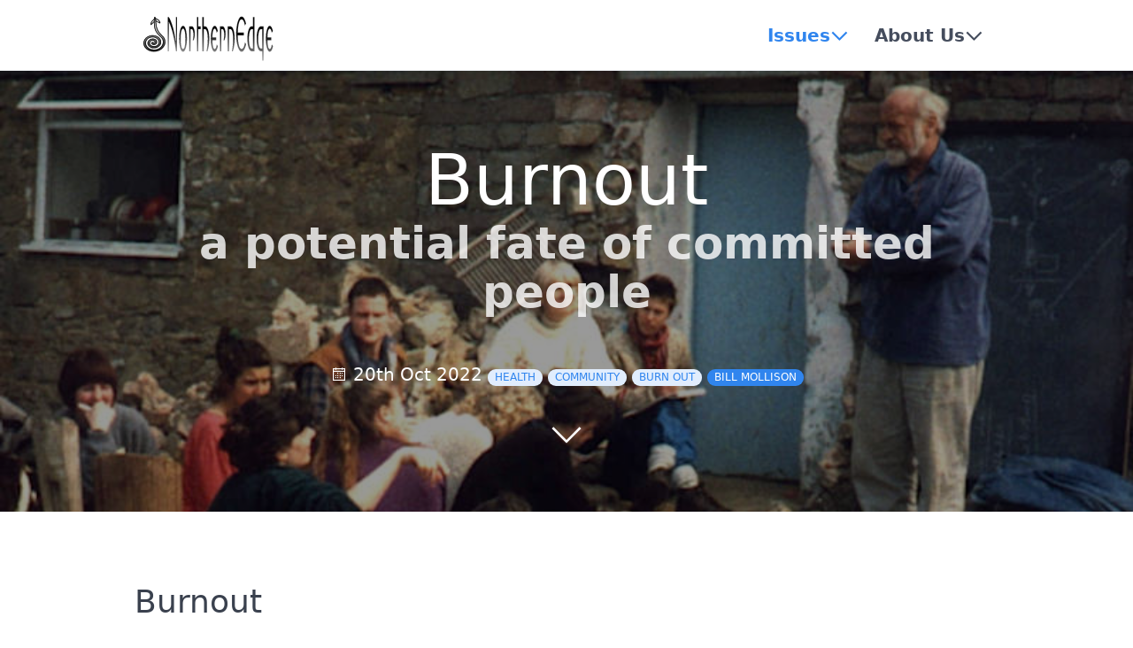

--- FILE ---
content_type: text/html;charset=UTF-8
request_url: https://news.northernschool.info/issues/2022/autumn/inspiration
body_size: 114511
content:
<!DOCTYPE html>
<html lang="en">
<head>
    <meta charset="utf-8" />
    <title>Burnout | Northern Edge</title>

    <meta http-equiv="X-UA-Compatible" content="IE=edge">
    <meta name="viewport" content="width=device-width, initial-scale=1">
        <meta name="generator" content="GravCMS" />
    <meta name="description" content="Bill Mollison article on Burnout" />
    <meta name="keywords" content="health, community, permaculture, burnout" />
    <meta property="og:title" content="Bill Mollison on Burnout" />
    <meta property="og:type" content="article" />
    <meta property="og:url" content="https://news.northernschool.info/issues/2022/autumn/inspiration" />
    <meta property="og:image" content="https://news.northernschool.info/user/pages/images/hero_bill_ragmans.jpg" />

    <link rel="icon" type="image/png" href="/user/themes/quarkchild/images/favicon.png" />
    <link rel="canonical" href="https://news.northernschool.info/issues/2022/autumn/inspiration" />

                        
            
    <link href="/user/plugins/markdown-notices/assets/notices.css" type="text/css" rel="stylesheet">
<link href="/user/plugins/breadcrumbs/css/breadcrumbs.css" type="text/css" rel="stylesheet">
<link href="/user/plugins/form/assets/form-styles.css" type="text/css" rel="stylesheet">
<link href="/user/plugins/simplesearch/css/simplesearch.css" type="text/css" rel="stylesheet">
<link href="/user/themes/quark/css-compiled/spectre.min.css" type="text/css" rel="stylesheet">
<link href="/user/themes/quark/css-compiled/theme.min.css" type="text/css" rel="stylesheet">
<link href="/user/themes/quarkchild/css/custom.css" type="text/css" rel="stylesheet">
<link href="/user/themes/quark/css/line-awesome.min.css" type="text/css" rel="stylesheet">

    <script src="/system/assets/jquery/jquery-3.x.min.js"></script>

</head>
<body id="top" class=" header-fixed header-animated sticky-footer">
    <div id="page-wrapper">
            <section id="header" class="section">
            <section class="container grid-lg">
                <nav class="navbar">
                    <section class="navbar-section logo">
                        <a href="/" class="navbar-brand mr-10">
  <?xml version="1.0" encoding="UTF-8" standalone="no"?>
<svg
   xmlns:dc="http://purl.org/dc/elements/1.1/"
   xmlns:cc="http://creativecommons.org/ns#"
   xmlns:rdf="http://www.w3.org/1999/02/22-rdf-syntax-ns#"
   xmlns:svg="http://www.w3.org/2000/svg"
   xmlns="http://www.w3.org/2000/svg"
   xmlns:xlink="http://www.w3.org/1999/xlink"
   xmlns:sodipodi="http://sodipodi.sourceforge.net/DTD/sodipodi-0.dtd"
   xmlns:inkscape="http://www.inkscape.org/namespaces/inkscape"
   width="250"
   height="100"
   viewBox="0 0 66.145829 26.458334"
   version="1.1"
   id="svg940"
   sodipodi:docname="grav-logo.svg"
   inkscape:version="0.92.3 (3ce5693, 2018-03-11)">
  <sodipodi:namedview
     pagecolor="#ffffff"
     bordercolor="#666666"
     borderopacity="1"
     objecttolerance="10"
     gridtolerance="10"
     guidetolerance="10"
     inkscape:pageopacity="0"
     inkscape:pageshadow="2"
     inkscape:window-width="640"
     inkscape:window-height="480"
     id="namedview35"
     showgrid="false"
     inkscape:zoom="3.5268647"
     inkscape:cx="152.36606"
     inkscape:cy="44.426527"
     inkscape:current-layer="g1566"
     showborder="false"
     fit-margin-top="0"
     fit-margin-left="0"
     fit-margin-right="0"
     fit-margin-bottom="0" />
  <defs
     id="defs934">
    <linearGradient
       id="linearGradient3004">
      <stop
         id="stop3000"
         offset="0"
         style="stop-color:#000000;stop-opacity:1" />
      <stop
         id="stop3002"
         offset="1"
         style="stop-color:#53511e;stop-opacity:0;" />
    </linearGradient>
    <linearGradient
       y2="101.0704"
       x2="176.96378"
       y1="83.969704"
       x1="19.783346"
       gradientTransform="matrix(0.46678687,0,0,0.35186445,-38.101569,-38.541394)"
       gradientUnits="userSpaceOnUse"
       id="linearGradient1703"
       xlink:href="#linearGradient1473" />
    <linearGradient
       id="linearGradient1473">
      <stop
         id="stop1469"
         offset="0"
         style="stop-color:#01718f;stop-opacity:1;" />
      <stop
         id="stop1471"
         offset="1"
         style="stop-color:#b8ccc8;stop-opacity:1" />
    </linearGradient>
    <linearGradient
       gradientTransform="matrix(1.1358041,0,0,1.1358042,2.8042303,-1.3491012)"
       gradientUnits="userSpaceOnUse"
       y2="17.157265"
       x2="61.619694"
       y1="10.070807"
       x1="61.788361"
       id="linearGradient3006"
       xlink:href="#linearGradient3004" />
    <linearGradient
       id="linearGradient1555">
      <stop
         style="stop-color:#000000;stop-opacity:1"
         offset="0"
         id="stop1551" />
      <stop
         style="stop-color:#f2f2f2;stop-opacity:1"
         offset="1"
         id="stop1553" />
    </linearGradient>
    <linearGradient
       inkscape:collect="always"
       xlink:href="#linearGradient1555"
       id="linearGradient1547"
       x1="121.44328"
       y1="316.33102"
       x2="110.77867"
       y2="119.57891"
       gradientUnits="userSpaceOnUse" />
    <linearGradient
       inkscape:collect="always"
       xlink:href="#linearGradient1555"
       id="linearGradient872"
       gradientUnits="userSpaceOnUse"
       gradientTransform="matrix(2.4838941,0,0,7.7720417,-3.327834,-17.197467)"
       x1="61.796417"
       y1="7.7801228"
       x2="61.619694"
       y2="17.157265" />
  </defs>
  <metadata
     id="metadata937">
    <rdf:RDF>
      <cc:Work
         rdf:about="">
        <dc:format>image/svg+xml</dc:format>
        <dc:type
           rdf:resource="http://purl.org/dc/dcmitype/StillImage" />
        <dc:title />
      </cc:Work>
    </rdf:RDF>
  </metadata>
  <g
     id="g1566"
     transform="matrix(0.99007833,0,0,0.92345463,-62.965853,-107.67055)">
    <g
       id="g914">
      <rect
         style="opacity:1;vector-effect:none;fill:none;fill-opacity:1;fill-rule:nonzero;stroke:none;stroke-width:0.26458332;stroke-linecap:round;stroke-linejoin:miter;stroke-miterlimit:4;stroke-dasharray:none;stroke-dashoffset:0;stroke-opacity:1;paint-order:markers fill stroke"
         id="rect1549"
         width="66.808685"
         height="28.65147"
         x="63.59684"
         y="116.59538" />
      <path
         id="path847"
         transform="matrix(0.26723474,0,0,0.2865147,63.59684,116.59539)"
         d="M 188.30273 14.40625 C 185.43664 14.40625 183.00485 17.647632 181.00586 24.130859 C 178.99776 30.671187 177.99414 38.496615 177.99414 47.607422 C 177.99414 56.718205 178.99776 64.543657 181.00586 71.083984 C 182.9957 77.567212 185.42748 80.808594 188.30273 80.808594 C 191.15059 80.808594 193.58238 77.567212 195.59961 71.083984 C 196.05599 69.598848 196.45783 68.056414 196.80469 66.457031 L 194.5332 63.072266 C 194.29588 64.557425 194.01676 65.972114 193.69727 67.314453 C 192.41026 72.740934 190.61204 75.453125 188.30273 75.453125 C 186.01167 75.453125 184.21347 72.740934 182.9082 67.314453 C 181.77646 62.573405 181.15195 56.832068 181.0332 50.091797 L 192.47852 50.091797 L 192.47852 44.779297 L 181.0332 44.779297 C 181.17011 38.181823 181.79463 32.555742 182.9082 27.900391 C 184.19521 22.502459 185.9934 19.804688 188.30273 19.804688 C 190.60291 19.804688 192.40113 22.502459 193.69727 27.900391 C 193.9621 29.01426 194.20035 30.171574 194.41016 31.371094 L 196.58594 27.771484 C 196.2847 26.514818 195.95558 25.301829 195.59961 24.130859 C 193.62801 17.647632 191.19622 14.40625 188.30273 14.40625 z M 49.238281 15.263672 L 49.238281 79.953125 L 51.181641 79.953125 L 51.181641 24.431641 C 56.959495 35.912936 61.405019 54.420078 64.517578 79.953125 L 66.460938 79.953125 L 66.460938 15.263672 L 64.517578 15.263672 L 64.517578 60.332031 C 60.939503 39.054496 56.493979 24.031739 51.181641 15.263672 L 49.238281 15.263672 z M 104.05859 15.263672 L 104.05859 79.953125 L 106.79688 79.953125 L 106.79688 38.140625 L 111.31445 38.140625 L 111.31445 32.828125 L 106.79688 32.828125 L 106.79688 15.263672 L 104.05859 15.263672 z M 114.18945 15.263672 L 114.18945 79.953125 L 116.92773 79.953125 L 116.92773 38.183594 L 119.11914 38.183594 C 120.72563 38.183594 121.98567 39.711609 122.89844 42.767578 C 123.92074 46.194837 124.43164 50.735674 124.43164 56.390625 C 124.43164 64.844525 123.64159 72.698768 122.0625 79.953125 L 123.99414 79.953125 C 126.29433 72.870138 127.44336 65.015895 127.44336 56.390625 C 127.44336 49.336211 126.61696 43.481523 124.96484 38.826172 C 123.55005 34.827703 121.60188 32.828125 119.11914 32.828125 L 116.92773 32.828125 L 116.92773 15.263672 L 114.18945 15.263672 z M 209.64844 15.263672 L 209.64844 32.828125 L 207.45703 32.828125 C 204.97427 32.828125 203.02614 34.827703 201.61133 38.826172 C 199.95922 43.45295 199.13281 49.307638 199.13281 56.390625 C 199.13281 63.445062 199.95922 69.299727 201.61133 73.955078 C 203.0444 77.953547 204.99253 79.953125 207.45703 79.953125 L 212.38672 79.953125 L 212.38672 15.263672 L 209.64844 15.263672 z M 77.962891 31.970703 C 75.744861 31.970703 73.946656 34.497543 72.568359 39.552734 C 71.253969 44.379456 70.595703 49.993094 70.595703 56.390625 C 70.595703 62.702506 71.253969 68.314168 72.568359 73.226562 C 73.919264 78.281754 75.717469 80.808594 77.962891 80.808594 C 80.190061 80.808594 81.988266 78.281754 83.357422 73.226562 C 84.662347 68.399841 85.318645 62.788179 85.328125 56.390625 C 85.328125 50.050217 84.671827 44.436579 83.357422 39.552734 C 81.997392 34.497543 80.199187 31.970703 77.962891 31.970703 z M 137.54883 31.970703 C 135.32166 31.970703 133.52345 34.497543 132.1543 39.552734 C 130.83991 44.350906 130.18164 49.964544 130.18164 56.390625 C 130.18164 62.759606 130.83991 68.371268 132.1543 73.226562 C 133.53258 78.281754 135.33079 80.808594 137.54883 80.808594 C 139.80338 80.808594 141.60157 78.281754 142.94336 73.226562 C 143.19887 72.284063 143.43971 71.270843 143.66797 70.185547 L 141.36719 66.886719 C 141.18463 68.314755 140.96198 69.585372 140.69727 70.699219 C 139.93968 73.897984 138.89062 75.496094 137.54883 75.496094 C 136.21618 75.496094 135.16517 73.897984 134.39844 70.699219 C 133.71384 67.84317 133.32109 63.95927 133.2207 59.046875 L 140.5332 59.046875 L 140.5332 53.734375 L 133.2207 53.734375 C 133.32111 48.82198 133.71387 44.93808 134.39844 42.082031 C 135.16517 38.883243 136.21618 37.283203 137.54883 37.283203 C 138.88149 37.283203 139.93055 38.883243 140.69727 42.082031 C 140.91622 42.995958 141.10708 44.023596 141.27148 45.166016 L 143.46289 41.652344 C 143.30765 40.938337 143.13495 40.238191 142.94336 39.552734 C 141.56507 34.497543 139.76688 31.970703 137.54883 31.970703 z M 241.2207 31.970703 C 238.99352 31.970703 237.19533 34.497543 235.82617 39.552734 C 234.5118 44.350906 233.85547 49.964544 233.85547 56.390625 C 233.85547 62.759606 234.5118 68.371268 235.82617 73.226562 C 237.20449 78.281754 239.00268 80.808594 241.2207 80.808594 C 243.47525 80.808594 245.27347 78.281754 246.61523 73.226562 C 246.87077 72.284063 247.11353 71.270843 247.3418 70.185547 L 245.04102 66.886719 C 244.85845 68.314755 244.63385 69.585372 244.36914 70.699219 C 243.61153 73.897984 242.56247 75.496094 241.2207 75.496094 C 239.88807 75.496094 238.83901 73.897984 238.07227 70.699219 C 237.38757 67.84317 236.99482 63.95927 236.89453 59.046875 L 244.20508 59.046875 L 244.20508 53.734375 L 236.89453 53.734375 C 236.99492 48.82198 237.38767 44.93808 238.07227 42.082031 C 238.83901 38.883243 239.88807 37.283203 241.2207 37.283203 C 242.55336 37.283203 243.60242 38.883243 244.36914 42.082031 C 244.58835 42.995958 244.78116 44.023596 244.94531 45.166016 L 247.13672 41.652344 C 246.98145 40.938337 246.80683 40.238191 246.61523 39.552734 C 245.23697 34.497543 243.43875 31.970703 241.2207 31.970703 z M 89.435547 32.828125 L 89.435547 79.953125 L 92.173828 79.953125 L 92.173828 38.183594 L 94.365234 38.183594 C 95.214121 38.183594 95.924962 39.110371 96.5 40.966797 C 97.166333 43.137389 97.5 45.408784 97.5 47.779297 C 97.5 52.177605 97.098166 55.904969 96.294922 58.960938 L 98.226562 58.960938 C 99.550078 55.647925 100.21094 51.906143 100.21094 47.736328 C 100.21094 43.423693 99.622789 39.782796 98.445312 36.8125 C 97.395619 34.156394 96.035604 32.828125 94.365234 32.828125 L 89.435547 32.828125 z M 147.37891 32.828125 L 147.37891 79.953125 L 150.11719 79.953125 L 150.11719 38.183594 L 152.30859 38.183594 C 153.15749 38.183594 153.86831 39.110371 154.44336 40.966797 C 155.10966 43.137389 155.44336 45.408784 155.44336 47.779297 C 155.44336 52.177605 155.0415 55.904969 154.23828 58.960938 L 156.16797 58.960938 C 157.49147 55.647925 158.1543 51.906143 158.1543 47.736328 C 158.1543 43.423693 157.56614 39.782796 156.38867 36.8125 C 155.33898 34.156394 153.97899 32.828125 152.30859 32.828125 L 147.37891 32.828125 z M 162.00195 32.828125 L 162.00195 79.953125 L 164.74023 79.953125 L 164.74023 38.183594 L 166.92969 38.183594 C 168.53617 38.183594 169.7962 39.711609 170.70898 42.767578 C 171.73128 46.194837 172.24219 50.735674 172.24219 56.390625 C 172.24219 64.844525 171.45409 72.698768 169.875 79.953125 L 171.80469 79.953125 C 174.10489 72.870138 175.25391 65.015895 175.25391 56.390625 C 175.25391 49.336211 174.42947 43.481523 172.77734 38.826172 C 171.36256 34.827703 169.41245 32.828125 166.92969 32.828125 L 162.00195 32.828125 z M 224.81836 32.828125 C 222.35388 32.828125 220.40573 34.827703 218.97266 38.826172 C 217.32055 43.45295 216.49414 49.307638 216.49414 56.390625 C 216.49414 63.416512 217.32055 69.271177 218.97266 73.955078 C 220.38747 77.953547 222.33562 79.953125 224.81836 79.953125 L 227.00977 79.953125 L 227.00977 97.517578 L 229.74805 97.517578 L 229.74805 32.828125 L 224.81836 32.828125 z M 77.962891 37.283203 C 79.295544 37.283203 80.344599 38.883243 81.111328 42.082031 C 81.914574 45.452143 82.316406 50.221564 82.316406 56.390625 C 82.316406 62.559686 81.914574 67.329083 81.111328 70.699219 C 80.344599 73.897984 79.295544 75.496094 77.962891 75.496094 C 76.63025 75.496094 75.579229 73.897984 74.8125 70.699219 C 74.009254 67.329083 73.607422 62.559686 73.607422 56.390625 C 73.607422 50.221564 74.009254 45.452143 74.8125 42.082031 C 75.579229 38.883243 76.63025 37.283203 77.962891 37.283203 z M 224.81836 38.140625 L 227.00977 38.140625 L 227.00977 74.597656 L 224.81836 74.597656 C 223.21188 74.597656 221.95184 73.069641 221.03906 70.013672 C 220.01677 66.586413 219.50586 62.0456 219.50586 56.390625 C 219.50586 50.7071 220.01677 46.166264 221.03906 42.767578 C 221.9701 39.683036 223.23014 38.140625 224.81836 38.140625 z M 207.45703 38.183594 L 209.64844 38.183594 L 209.64844 74.640625 L 207.45703 74.640625 C 205.86879 74.640625 204.60875 73.098214 203.67773 70.013672 C 202.65541 66.586413 202.14453 62.0456 202.14453 56.390625 C 202.14453 50.735674 202.65541 46.194837 203.67773 42.767578 C 204.59049 39.711609 205.85053 38.183594 207.45703 38.183594 z "
         style="font-style:normal;font-variant:normal;font-weight:normal;font-stretch:normal;font-size:13.72477436px;line-height:0.80000001;font-family:'Round Style Basic';-inkscape-font-specification:'Round Style Basic';text-align:center;letter-spacing:0px;word-spacing:0px;text-anchor:middle;fill:url(#linearGradient872);fill-opacity:1;stroke:#ffffff;stroke-width:0.24999999;stroke-opacity:1" />
      <g
         id="g1537"
         transform="matrix(-0.0939869,0.01066115,0.00419358,0.08171617,79.494647,115.78277)">
        <path
           id="path1533"
           d="M 101.04492,49.083984 A 3.50035,3.50035 0 0 0 97.75,51.580078 c -0.409037,1.368843 -0.620585,2.680802 -0.916016,4.017578 a 3.50035,3.50035 0 0 0 -0.77539,1.072266 c -2.570509,5.56477 -6.295236,6.804803 -11.279297,10.724609 -4.984061,3.919806 -10.019678,10.400908 -12.314453,24.326172 a 3.50035,3.50035 0 0 0 6.054687,2.910156 C 84.33069,88.170172 87.813913,88.064168 92.179688,84.476562 93.03742,83.771715 93.830941,82.818846 94.615234,81.830078 94.717115,118.12047 91.55566,143.58966 64.945312,177.73242 42.512891,206.51464 48.438601,249.56832 77.259766,269 c 25.806764,17.39939 63.153884,9.61149 81.898434,-18.45117 16.56942,-24.80626 13.03088,-59.41137 -11.26367,-75.18555 -21.22151,-13.77894 -51.534753,-7.1897 -66.357421,15.90234 -12.692405,19.77332 -9.688925,47.31586 10.177735,59.42579 16.682356,10.16896 40.071006,4.74718 50.966796,-13.49219 4.41255,-7.38652 5.97245,-15.97697 4.57422,-23.97852 -1.40529,-8.04193 -6.0382,-15.67764 -13.88672,-19.88672 -12.20949,-6.54782 -28.87417,-2.20801 -35.751952,11.4375 -2.488769,4.93769 -3.195035,10.57998 -1.914063,15.84766 1.309651,5.38563 5.062685,10.5719 11.099605,12.7207 a 3.50035,3.50035 0 0 0 0.0215,0.008 c 8.86208,3.092 18.61958,-2.09077 20.55664,-10.79297 1.31208,-4.50229 -1.15188,-9.00776 -4.99414,-10.00781 -1.93665,-0.50407 -4.25646,-0.073 -5.9375,1.375 -1.68104,1.44799 -2.59331,3.65655 -2.80078,6.16601 l 0.0469,-0.3457 c -0.0663,0.36051 0.36321,-0.0817 -0.41211,0.25195 -0.38315,0.16489 -1.92727,0.10567 -1.78515,0.15625 -1.32302,-0.47092 -1.73582,-0.96446 -2.19141,-2.83789 -0.40775,-1.67671 -0.14469,-4.34119 0.8125,-6.24023 3.23634,-6.4209 11.5631,-8.1183 16.63477,-5.39844 3.74227,2.00699 5.91494,5.40188 6.71093,9.95703 0.78665,4.50178 -0.1336,9.92062 -2.80273,14.38867 -6.96622,11.66135 -21.96916,14.62603 -31.660157,8.71875 -12.120685,-7.38829 -14.673158,-25.90742 -5.683594,-39.91211 10.774761,-16.78586 32.656321,-21.00348 46.953121,-11.7207 16.80344,10.9103 19.98201,36.6009 7.2461,55.66797 -14.63179,21.90543 -43.51003,27.37446 -62.431642,14.61718 -21.47066,-14.476 -27.134128,-48.87589 -8.888712,-71.34197 27.831874,-34.27016 32.825104,-58.92754 31.232424,-100.302736 0.17569,0.194315 0.3275,0.449951 0.50586,0.636718 4.37417,4.58049 8.62968,6.926014 11.93359,12.515626 a 3.50035,3.50035 0 0 0 6.46289,-2.376954 c -2.29133,-13.287403 -5.28547,-19.334344 -9.00195,-23.503906 -3.71649,-4.169562 -7.12421,-5.920102 -11.48242,-12.59375 a 3.50035,3.50035 0 0 0 -0.5,-0.597656 c -0.25712,-2.474265 -0.5259,-4.886605 -0.75782,-7.546875 a 3.50035,3.50035 0 0 0 -3.54492,-3.195313 z m -8.537108,21.337891 c -0.329733,0.984986 -0.669578,2.23367 -0.990234,3.001953 -1.343148,3.218141 -2.47354,4.569912 -3.78125,5.644531 -1.277149,1.049507 -3.181274,1.913219 -5.539062,3.365235 1.947469,-4.833586 4.304966,-7.48821 6.910156,-9.53711 1.005674,-0.79093 2.247218,-1.680781 3.40039,-2.474609 z m 15.884768,3.6875 c 1.33582,1.232022 2.71767,2.449862 3.71289,3.566406 1.4345,1.609385 2.74003,3.526511 3.9668,6.660157 -1.03818,-0.904835 -2.20784,-1.879858 -3.07422,-2.78711 -1.85631,-1.943862 -3.43338,-4.160681 -4.60547,-7.439453 z m -7.94727,35.453125 c -1.286988,26.76366 -8.334009,45.78633 -29.681638,72.07227 -0.155908,0.19197 -0.276785,0.40031 -0.429688,0.59375 0.04793,-0.062 0.08459,-0.12953 0.132813,-0.19141 20.207868,-25.92797 27.516522,-48.01658 29.978513,-72.47461 z m 33.5,92.69922 c 2.30131,2.11258 4.02306,4.73418 5.15625,7.63476 -1.13413,-2.89942 -2.85637,-5.52181 -5.15625,-7.63476 z m -27.8457,2.20508 c -0.8429,1.03991 -1.59367,2.19167 -2.23047,3.45508 -0.44021,0.87337 -0.79968,1.77594 -1.07812,2.69335 0.27762,-0.92051 0.63712,-1.82229 1.07617,-2.69335 0.63669,-1.26321 1.38843,-2.41536 2.23242,-3.45508 z m -3.39063,15.06445 c 0.93716,3.1588 3.14817,6.03333 6.42774,7.20703 -3.33277,-1.19244 -5.48705,-4.009 -6.42774,-7.20703 z m 17.98047,0.89258 c -0.0241,0.10054 0.0214,0.074 -0.0156,0.19531 a 3.50035,3.50035 0 0 0 -0.0801,0.31445 c -8.7e-4,0.004 -0.005,0.007 -0.006,0.0117 a 3.50035,3.50035 0 0 0 0.0371,-0.28125 c 0.0168,-0.20316 0.0375,-0.0875 0.0644,-0.24023 z m -39.515622,42.77148 c 2.798923,1.88708 5.763626,3.43408 8.84375,4.64844 -3.079961,-1.21423 -6.045077,-2.76152 -8.84375,-4.64844 z"
           style="color:#000000;font-style:normal;font-variant:normal;font-weight:normal;font-stretch:normal;font-size:medium;line-height:normal;font-family:sans-serif;font-variant-ligatures:normal;font-variant-position:normal;font-variant-caps:normal;font-variant-numeric:normal;font-variant-alternates:normal;font-feature-settings:normal;text-indent:0;text-align:start;text-decoration:none;text-decoration-line:none;text-decoration-style:solid;text-decoration-color:#000000;letter-spacing:normal;word-spacing:normal;text-transform:none;writing-mode:lr-tb;direction:ltr;text-orientation:mixed;dominant-baseline:auto;baseline-shift:baseline;text-anchor:start;white-space:normal;shape-padding:0;clip-rule:nonzero;display:inline;overflow:visible;visibility:visible;opacity:1;isolation:auto;mix-blend-mode:normal;color-interpolation:sRGB;color-interpolation-filters:linearRGB;solid-color:#000000;solid-opacity:1;vector-effect:none;fill:#000000;fill-opacity:1;fill-rule:evenodd;stroke:#ffffff;stroke-width:0.78706729;stroke-linecap:round;stroke-linejoin:round;stroke-miterlimit:4;stroke-dasharray:none;stroke-dashoffset:0;stroke-opacity:1;color-rendering:auto;image-rendering:auto;shape-rendering:auto;text-rendering:auto;enable-background:accumulate"
           inkscape:connector-curvature="0" />
        <path
           id="path1535"
           d="m 101.10387,52.847545 c -2.859096,9.567971 -2.499406,18.474773 -2.975446,27.553581 0.20487,37.422674 -2.9372,64.483534 -30.42205,99.748324 -21.20186,27.20333 -15.4906,68.00886 11.510141,86.21318 24.098085,16.24736 59.313035,9.03206 77.030635,-17.49315 15.60922,-23.36873 12.18818,-55.73174 -10.25771,-70.30561 -19.5062,-12.66519 -47.694186,-6.66235 -61.507435,14.85713 -11.76328,18.32585 -8.90958,43.59665 9.054249,54.54669 14.956106,9.1167 36.221106,4.30557 46.140086,-12.29864 3.98305,-6.66754 5.3792,-14.44039 4.13131,-21.58166 -1.2479,-7.14126 -5.28726,-13.75427 -12.0922,-17.40369 -10.46002,-5.6096 -24.99065,-1.9435 -30.97364,9.92676 -2.122486,4.21097 -2.710596,9.03191 -1.637246,13.4458 1.073366,4.41392 4.081866,8.54632 8.871736,10.25124 6.96315,2.42946 14.69741,-1.86568 16.04497,-8.40226 1.85424,-6.07751 -6.26796,-8.71831 -6.88417,-1.26503 -0.26028,1.41509 -1.08386,2.23759 -2.4699,2.83405 -1.38605,0.59648 -3.24741,0.62883 -4.34289,0.2389 -2.40507,-0.85608 -3.7791,-2.67903 -4.41886,-5.30979 -0.63977,-2.63079 -0.27243,-5.9418 1.08845,-8.64178 4.16537,-8.26408 14.51454,-10.6082 21.41356,-6.90835 4.74806,2.54639 7.56285,7.04632 8.50541,12.44024 0.94255,5.3939 -0.13454,11.57663 -3.2466,16.78612 -7.95478,13.31618 -25.02187,16.89944 -36.485246,9.91179 -14.095049,-8.59179 -16.720169,-29.34958 -6.808579,-44.79068 11.789475,-18.36667 35.760435,-23.18442 51.805915,-12.76624 18.70263,12.14343 21.9413,40.04816 8.24894,60.54716 -15.6613,23.44671 -46.64115,29.50296 -67.297645,15.576 -23.333481,-15.73179 -29.205401,-52.37081 -9.6486,-76.45164 27.724215,-34.13758 32.148955,-57.29093 30.427525,-99.087284 -0.64337,-13.406759 -1.8698,-21.447304 -2.80471,-32.171161 z m -1.867686,5.554223 c -6.08786,13.179321 -18.919639,7.458264 -23.318589,34.152179 12.53146,-13.932132 17.137639,-2.72733 23.318589,-34.152179 z m 3.680856,4.200851 c 0.99334,23.959918 12.48358,22.120585 19.96567,34.778892 C 118.40543,71.417762 112.24296,76.88322 102.91704,62.602619 Z"
           style="color:#000000;font-style:normal;font-variant:normal;font-weight:normal;font-stretch:normal;font-size:medium;line-height:normal;font-family:sans-serif;font-variant-ligatures:normal;font-variant-position:normal;font-variant-caps:normal;font-variant-numeric:normal;font-variant-alternates:normal;font-feature-settings:normal;text-indent:0;text-align:start;text-decoration:none;text-decoration-line:none;text-decoration-style:solid;text-decoration-color:#000000;letter-spacing:normal;word-spacing:normal;text-transform:none;writing-mode:lr-tb;direction:ltr;text-orientation:mixed;dominant-baseline:auto;baseline-shift:baseline;text-anchor:start;white-space:normal;shape-padding:0;clip-rule:nonzero;display:inline;overflow:visible;visibility:visible;opacity:1;isolation:auto;mix-blend-mode:normal;color-interpolation:sRGB;color-interpolation-filters:linearRGB;solid-color:#000000;solid-opacity:1;vector-effect:none;fill:url(#linearGradient1547);fill-opacity:1;fill-rule:evenodd;stroke:#000000;stroke-width:2.55604339;stroke-linecap:butt;stroke-linejoin:miter;stroke-miterlimit:4;stroke-dasharray:none;stroke-dashoffset:0;stroke-opacity:1;color-rendering:auto;image-rendering:auto;shape-rendering:auto;text-rendering:auto;enable-background:accumulate"
           inkscape:connector-curvature="0" />
      </g>
    </g>
  </g>
</svg>
</a>                    </section>
                    <section class="navbar-section desktop-menu">

                        <nav class="dropmenu animated">
                                                    
<ul >
                      <li>
        <a href="/issues" class="active">
          Issues
        </a>
        <ul>
                            <li>
        <a href="/issues/2018" class="">
          2018
        </a>
        <ul>
                            <li>
        <a href="/issues/2018/summer" class="">
          Summer
        </a>
        <ul>
                            <li>
        <a href="/issues/2018/summer/editorial" class="">
          Editorial
        </a>
      </li>
                    <li>
        <a href="/issues/2018/summer/whatson" class="">
          What&#039;s On
        </a>
      </li>
                    <li>
        <a href="/issues/2018/summer/roots" class="">
          Pioneers
        </a>
      </li>
                    <li>
        <a href="/issues/2018/summer/connect" class="">
          Summertime
        </a>
      </li>
                    <li>
        <a href="/issues/2018/summer/showcase" class="">
          Showcase
        </a>
      </li>
                    <li>
        <a href="/issues/2018/summer/hereandthere" class="">
          Here and There
        </a>
      </li>
                    <li>
        <a href="/issues/2018/summer/scouting" class="">
          Futures
        </a>
      </li>
                    <li>
        <a href="/issues/2018/summer/inspiration" class="">
          Inspiration
        </a>
      </li>
                    <li>
        <a href="/issues/2018/summer/noticeboard" class="">
          Noticeboard
        </a>
      </li>
                    <li>
        <a href="/issues/2018/summer/yourspace" class="">
          YourSpace
        </a>
      </li>
      
        </ul>
      </li>
                    <li>
        <a href="/issues/2018/autumn" class="">
          Autumn
        </a>
        <ul>
                            <li>
        <a href="/issues/2018/autumn/editorial" class="">
          Editorial
        </a>
      </li>
                    <li>
        <a href="/issues/2018/autumn/whatson" class="">
          What&#039;s On
        </a>
      </li>
                    <li>
        <a href="/issues/2018/autumn/roots" class="">
          Pioneers
        </a>
      </li>
                    <li>
        <a href="/issues/2018/autumn/connect" class="">
          Autumn
        </a>
      </li>
                    <li>
        <a href="/issues/2018/autumn/hereandthere" class="">
          Here and There
        </a>
      </li>
                    <li>
        <a href="/issues/2018/autumn/scouting" class="">
          Futures
        </a>
      </li>
                    <li>
        <a href="/issues/2018/autumn/inspiration" class="">
          Inspiration
        </a>
      </li>
                    <li>
        <a href="/issues/2018/autumn/noticeboard" class="">
          Noticeboard
        </a>
      </li>
                    <li>
        <a href="/issues/2018/autumn/yourspace" class="">
          YourSpace
        </a>
      </li>
                    <li>
        <a href="/issues/2018/autumn/opinion" class="">
          Foundations
        </a>
      </li>
      
        </ul>
      </li>
                    <li>
        <a href="/issues/2018/winter" class="">
          Winter
        </a>
        <ul>
                            <li>
        <a href="/issues/2018/winter/editorial" class="">
          Editorial
        </a>
      </li>
                    <li>
        <a href="/issues/2018/winter/whatson" class="">
          What&#039;s On
        </a>
      </li>
                    <li>
        <a href="/issues/2018/winter/connect" class="">
          Winter
        </a>
      </li>
                    <li>
        <a href="/issues/2018/winter/hereandthere" class="">
          Here and There
        </a>
      </li>
                    <li>
        <a href="/issues/2018/winter/inspiration" class="">
          Inspiration
        </a>
      </li>
                    <li>
        <a href="/issues/2018/winter/noticeboard" class="">
          Noticeboard
        </a>
      </li>
                    <li>
        <a href="/issues/2018/winter/yourspace" class="">
          YourSpace
        </a>
      </li>
      
        </ul>
      </li>
      
        </ul>
      </li>
                    <li>
        <a href="/issues/2019" class="">
          2019
        </a>
        <ul>
                            <li>
        <a href="/issues/2019/spring" class="">
          Spring
        </a>
        <ul>
                            <li>
        <a href="/issues/2019/spring/editorial" class="">
          Editorial
        </a>
      </li>
                    <li>
        <a href="/issues/2019/spring/whatson" class="">
          What&#039;s On
        </a>
      </li>
                    <li>
        <a href="/issues/2019/spring/roots" class="">
          Pioneers
        </a>
      </li>
                    <li>
        <a href="/issues/2019/spring/connect" class="">
          Springtime
        </a>
      </li>
                    <li>
        <a href="/issues/2019/spring/hereandthere" class="">
          Here and There
        </a>
      </li>
                    <li>
        <a href="/issues/2019/spring/inspiration" class="">
          Inspiration
        </a>
      </li>
                    <li>
        <a href="/issues/2019/spring/yourspace" class="">
          YourSpace
        </a>
      </li>
                    <li>
        <a href="/issues/2019/spring/foundations" class="">
          Foundations
        </a>
      </li>
                    <li>
        <a href="/issues/2019/spring/obituary" class="">
          Obituary
        </a>
      </li>
      
        </ul>
      </li>
                    <li>
        <a href="/issues/2019/summer" class="">
          Summer
        </a>
        <ul>
                            <li>
        <a href="/issues/2019/summer/editorial" class="">
          Editorial
        </a>
      </li>
                    <li>
        <a href="/issues/2019/summer/whatson" class="">
          What&#039;s On
        </a>
      </li>
                    <li>
        <a href="/issues/2019/summer/roots" class="">
          Pioneers
        </a>
      </li>
                    <li>
        <a href="/issues/2019/summer/connect" class="">
          Summertime
        </a>
      </li>
                    <li>
        <a href="/issues/2019/summer/hereandthere" class="">
          Here and There
        </a>
      </li>
                    <li>
        <a href="/issues/2019/summer/noticeboard" class="">
          Noticeboard
        </a>
      </li>
                    <li>
        <a href="/issues/2019/summer/yourspace" class="">
          YourSpace
        </a>
      </li>
      
        </ul>
      </li>
                    <li>
        <a href="/issues/2019/autumn" class="">
          Autumn
        </a>
        <ul>
                            <li>
        <a href="/issues/2019/autumn/editorial" class="">
          Editorial
        </a>
      </li>
                    <li>
        <a href="/issues/2019/autumn/whatson" class="">
          What&#039;s On
        </a>
      </li>
                    <li>
        <a href="/issues/2019/autumn/roots" class="">
          Pioneers
        </a>
      </li>
                    <li>
        <a href="/issues/2019/autumn/connect" class="">
          Autumn
        </a>
      </li>
                    <li>
        <a href="/issues/2019/autumn/hereandthere" class="">
          Here and There
        </a>
      </li>
                    <li>
        <a href="/issues/2019/autumn/enterprise" class="">
          Enterprise
        </a>
      </li>
                    <li>
        <a href="/issues/2019/autumn/inspiration" class="">
          Inspiration
        </a>
      </li>
                    <li>
        <a href="/issues/2019/autumn/noticeboard" class="">
          Noticeboard
        </a>
      </li>
                    <li>
        <a href="/issues/2019/autumn/yourspace" class="">
          YourSpace
        </a>
      </li>
      
        </ul>
      </li>
                    <li>
        <a href="/issues/2019/winter" class="">
          Winter
        </a>
        <ul>
                            <li>
        <a href="/issues/2019/winter/editorial" class="">
          Editorial
        </a>
      </li>
                    <li>
        <a href="/issues/2019/winter/whatson" class="">
          What&#039;s On
        </a>
      </li>
                    <li>
        <a href="/issues/2019/winter/roots" class="">
          Pioneers
        </a>
      </li>
                    <li>
        <a href="/issues/2019/winter/connect" class="">
          Winter
        </a>
      </li>
                    <li>
        <a href="/issues/2019/winter/herenthere" class="">
          Here and There
        </a>
      </li>
                    <li>
        <a href="/issues/2019/winter/inspiration" class="">
          Inspiration
        </a>
      </li>
                    <li>
        <a href="/issues/2019/winter/noticeboard" class="">
          Noticeboard
        </a>
      </li>
                    <li>
        <a href="/issues/2019/winter/yourspace" class="">
          YourSpace
        </a>
      </li>
      
        </ul>
      </li>
      
        </ul>
      </li>
                    <li>
        <a href="/issues/2020" class="">
          2020
        </a>
        <ul>
                            <li>
        <a href="/issues/2020/spring" class="">
          Spring
        </a>
        <ul>
                            <li>
        <a href="/issues/2020/spring/editorial" class="">
          Editorial
        </a>
      </li>
                    <li>
        <a href="/issues/2020/spring/whatson" class="">
          What&#039;s On
        </a>
      </li>
                    <li>
        <a href="/issues/2020/spring/connect" class="">
          Springtime
        </a>
      </li>
                    <li>
        <a href="/issues/2020/spring/design" class="">
          Innovation
        </a>
      </li>
                    <li>
        <a href="/issues/2020/spring/hereandthere" class="">
          Here and There
        </a>
      </li>
                    <li>
        <a href="/issues/2020/spring/yourspace" class="">
          YourSpace
        </a>
      </li>
                    <li>
        <a href="/issues/2020/spring/opinion" class="">
          Foundations
        </a>
      </li>
      
        </ul>
      </li>
                    <li>
        <a href="/issues/2020/summer" class="">
          Summer
        </a>
        <ul>
                            <li>
        <a href="/issues/2020/summer/editorial" class="">
          Editorial
        </a>
      </li>
                    <li>
        <a href="/issues/2020/summer/whatson" class="">
          What&#039;s On
        </a>
      </li>
                    <li>
        <a href="/issues/2020/summer/roots" class="">
          Pioneers
        </a>
      </li>
                    <li>
        <a href="/issues/2020/summer/connect" class="">
          Summer
        </a>
      </li>
                    <li>
        <a href="/issues/2020/summer/hereandthere" class="">
          Here and There
        </a>
      </li>
                    <li>
        <a href="/issues/2020/summer/futures" class="">
          Futures
        </a>
      </li>
                    <li>
        <a href="/issues/2020/summer/inspiration" class="">
          Inspiration
        </a>
      </li>
                    <li>
        <a href="/issues/2020/summer/opinion" class="">
          Foundations
        </a>
      </li>
      
        </ul>
      </li>
                    <li>
        <a href="/issues/2020/autumn" class="">
          Autumn
        </a>
        <ul>
                            <li>
        <a href="/issues/2020/autumn/editorial" class="">
          Editorial
        </a>
      </li>
                    <li>
        <a href="/issues/2020/autumn/whatson" class="">
          What&#039;s On
        </a>
      </li>
                    <li>
        <a href="/issues/2020/autumn/roots" class="">
          Pioneers
        </a>
      </li>
                    <li>
        <a href="/issues/2020/autumn/connect" class="">
          Autumn
        </a>
      </li>
                    <li>
        <a href="/issues/2020/autumn/design" class="">
          Design
        </a>
      </li>
                    <li>
        <a href="/issues/2020/autumn/hereandthere" class="">
          Here and There
        </a>
      </li>
                    <li>
        <a href="/issues/2020/autumn/futures" class="">
          Futures
        </a>
      </li>
                    <li>
        <a href="/issues/2020/autumn/inspiration" class="">
          Inspiration
        </a>
      </li>
                    <li>
        <a href="/issues/2020/autumn/noticeboard" class="">
          Noticeboard
        </a>
      </li>
                    <li>
        <a href="/issues/2020/autumn/yourspace" class="">
          YourSpace
        </a>
      </li>
                    <li>
        <a href="/issues/2020/autumn/enterprise" class="">
          Enterprise
        </a>
      </li>
                    <li>
        <a href="/issues/2020/autumn/goodread" class="">
          Reviews
        </a>
      </li>
      
        </ul>
      </li>
                    <li>
        <a href="/issues/2020/winter" class="">
          Winter
        </a>
        <ul>
                            <li>
        <a href="/issues/2020/winter/editorial" class="">
          Editorial
        </a>
      </li>
                    <li>
        <a href="/issues/2020/winter/whatson" class="">
          What&#039;s On
        </a>
      </li>
                    <li>
        <a href="/issues/2020/winter/connect" class="">
          Winter
        </a>
      </li>
                    <li>
        <a href="/issues/2020/winter/hereandthere" class="">
          Here and There
        </a>
      </li>
                    <li>
        <a href="/issues/2020/winter/regions" class="">
          From Sheffield
        </a>
      </li>
                    <li>
        <a href="/issues/2020/winter/futures" class="">
          Futures
        </a>
      </li>
                    <li>
        <a href="/issues/2020/winter/noticeboard" class="">
          Noticeboard
        </a>
      </li>
                    <li>
        <a href="/issues/2020/winter/yourspace" class="">
          YourSpace
        </a>
      </li>
                    <li>
        <a href="/issues/2020/winter/goodread" class="">
          Reviews
        </a>
      </li>
      
        </ul>
      </li>
      
        </ul>
      </li>
                    <li>
        <a href="/issues/2021" class="">
          2021
        </a>
        <ul>
                            <li>
        <a href="/issues/2021/spring" class="">
          Spring
        </a>
        <ul>
                            <li>
        <a href="/issues/2021/spring/editorial" class="">
          Editorial
        </a>
      </li>
                    <li>
        <a href="/issues/2021/spring/whatson" class="">
          What&#039;s On
        </a>
      </li>
                    <li>
        <a href="/issues/2021/spring/connect" class="">
          Springtime
        </a>
      </li>
                    <li>
        <a href="/issues/2021/spring/hereandthere" class="">
          Here and There
        </a>
      </li>
                    <li>
        <a href="/issues/2021/spring/regions" class="">
          From Sheffield
        </a>
      </li>
                    <li>
        <a href="/issues/2021/spring/futures" class="">
          Futures
        </a>
      </li>
                    <li>
        <a href="/issues/2021/spring/yourspace" class="">
          YourSpace
        </a>
      </li>
                    <li>
        <a href="/issues/2021/spring/inspiration" class="">
          Inspiration
        </a>
      </li>
                    <li>
        <a href="/issues/2021/spring/opinion" class="">
          Opinion
        </a>
      </li>
      
        </ul>
      </li>
                    <li>
        <a href="/issues/2021/summer" class="">
          Summer
        </a>
        <ul>
                            <li>
        <a href="/issues/2021/summer/editorial" class="">
          Editorial
        </a>
      </li>
                    <li>
        <a href="/issues/2021/summer/whatson" class="">
          What&#039;s On
        </a>
      </li>
                    <li>
        <a href="/issues/2021/summer/roots" class="">
          Pioneers
        </a>
      </li>
                    <li>
        <a href="/issues/2021/summer/connect" class="">
          Cosmology
        </a>
      </li>
                    <li>
        <a href="/issues/2021/summer/design" class="">
          Design
        </a>
      </li>
                    <li>
        <a href="/issues/2021/summer/hereandthere" class="">
          Here and There
        </a>
      </li>
                    <li>
        <a href="/issues/2021/summer/regions" class="">
          From Sheffield
        </a>
      </li>
                    <li>
        <a href="/issues/2021/summer/yourspace" class="">
          YourSpace
        </a>
      </li>
                    <li>
        <a href="/issues/2021/summer/opinion" class="">
          Review
        </a>
      </li>
      
        </ul>
      </li>
                    <li>
        <a href="/issues/2021/autumn" class="">
          Autumn
        </a>
        <ul>
                            <li>
        <a href="/issues/2021/autumn/editorial" class="">
          Editorial
        </a>
      </li>
                    <li>
        <a href="/issues/2021/autumn/whatson" class="">
          What&#039;s On
        </a>
      </li>
                    <li>
        <a href="/issues/2021/autumn/connect" class="">
          Autumn
        </a>
      </li>
                    <li>
        <a href="/issues/2021/autumn/hereandthere" class="">
          Here and There
        </a>
      </li>
                    <li>
        <a href="/issues/2021/autumn/futures" class="">
          Futures
        </a>
      </li>
                    <li>
        <a href="/issues/2021/autumn/regions" class="">
          From Sheffield
        </a>
      </li>
                    <li>
        <a href="/issues/2021/autumn/yourspace" class="">
          YourSpace
        </a>
      </li>
      
        </ul>
      </li>
                    <li>
        <a href="/issues/2021/winter" class="">
          Winter
        </a>
        <ul>
                            <li>
        <a href="/issues/2021/winter/editorial" class="">
          Editorial
        </a>
      </li>
                    <li>
        <a href="/issues/2021/winter/whatson" class="">
          What&#039;s On
        </a>
      </li>
                    <li>
        <a href="/issues/2021/winter/connect" class="">
          Winter
        </a>
      </li>
                    <li>
        <a href="/issues/2021/winter/hereandthere" class="">
          Here and There
        </a>
      </li>
                    <li>
        <a href="/issues/2021/winter/noticeboard" class="">
          Noticeboard
        </a>
      </li>
      
        </ul>
      </li>
      
        </ul>
      </li>
                    <li>
        <a href="/issues/2022" class="active">
          2022
        </a>
        <ul>
                            <li>
        <a href="/issues/2022/spring" class="">
          Spring
        </a>
        <ul>
                            <li>
        <a href="/issues/2022/spring/editorial" class="">
          Editorial
        </a>
      </li>
                    <li>
        <a href="/issues/2022/spring/whatson" class="">
          What&#039;s On
        </a>
      </li>
                    <li>
        <a href="/issues/2022/spring/connect" class="">
          Springtime
        </a>
      </li>
                    <li>
        <a href="/issues/2022/spring/hereandthere" class="">
          Here and There
        </a>
      </li>
                    <li>
        <a href="/issues/2022/spring/noticeboard" class="">
          Noticeboard
        </a>
      </li>
                    <li>
        <a href="/issues/2022/spring/enterprise" class="">
          Pandemic
        </a>
      </li>
                    <li>
        <a href="/issues/2022/spring/obituary" class="">
          Obituary
        </a>
      </li>
      
        </ul>
      </li>
                    <li>
        <a href="/issues/2022/summer" class="">
          Summer
        </a>
        <ul>
                            <li>
        <a href="/issues/2022/summer/editorial" class="">
          Editorial
        </a>
      </li>
                    <li>
        <a href="/issues/2022/summer/whatson" class="">
          What&#039;s On
        </a>
      </li>
                    <li>
        <a href="/issues/2022/summer/connect" class="">
          Summer
        </a>
      </li>
                    <li>
        <a href="/issues/2022/summer/hereandthere" class="">
          Here and There
        </a>
      </li>
                    <li>
        <a href="/issues/2022/summer/futures" class="">
          Futures
        </a>
      </li>
                    <li>
        <a href="/issues/2022/summer/noticeboard" class="">
          Noticeboard
        </a>
      </li>
      
        </ul>
      </li>
                    <li>
        <a href="/issues/2022/autumn" class="active">
          Autumn
        </a>
        <ul>
                            <li>
        <a href="/issues/2022/autumn/editorial" class="">
          Editorial
        </a>
      </li>
                    <li>
        <a href="/issues/2022/autumn/whatson" class="">
          What&#039;s On
        </a>
      </li>
                    <li>
        <a href="/issues/2022/autumn/hereandthere" class="">
          Here and There
        </a>
      </li>
                    <li>
        <a href="/issues/2022/autumn/inspiration" class="active">
          inspiration
        </a>
      </li>
                    <li>
        <a href="/issues/2022/autumn/obituary" class="">
          Obituary
        </a>
      </li>
      
        </ul>
      </li>
                    <li>
        <a href="/issues/2022/winter" class="">
          Winter
        </a>
        <ul>
                            <li>
        <a href="/issues/2022/winter/editorial" class="">
          Editorial
        </a>
      </li>
                    <li>
        <a href="/issues/2022/winter/whatson" class="">
          What&#039;s On
        </a>
      </li>
                    <li>
        <a href="/issues/2022/winter/connect" class="">
          Winter
        </a>
      </li>
                    <li>
        <a href="/issues/2022/winter/hereandthere" class="">
          Here and There
        </a>
      </li>
                    <li>
        <a href="/issues/2022/winter/design" class="">
          Design
        </a>
      </li>
                    <li>
        <a href="/issues/2022/winter/inspiration" class="">
          Inspiration
        </a>
      </li>
                    <li>
        <a href="/issues/2022/winter/noticeboard" class="">
          Noticeboard
        </a>
      </li>
      
        </ul>
      </li>
      
        </ul>
      </li>
                    <li>
        <a href="/issues/2023" class="">
          2023
        </a>
        <ul>
                            <li>
        <a href="/issues/2023/spring" class="">
          Spring
        </a>
        <ul>
                            <li>
        <a href="/issues/2023/spring/editorial" class="">
          Editorial
        </a>
      </li>
                    <li>
        <a href="/issues/2023/spring/whatson" class="">
          What&#039;s On
        </a>
      </li>
      
        </ul>
      </li>
                    <li>
        <a href="/issues/2023/summer" class="">
          Summer
        </a>
        <ul>
                            <li>
        <a href="/issues/2023/summer/editorial" class="">
          Editorial
        </a>
      </li>
                    <li>
        <a href="/issues/2023/summer/whatson" class="">
          What&#039;s On
        </a>
      </li>
                    <li>
        <a href="/issues/2023/summer/hereandthere" class="">
          Here and There
        </a>
      </li>
                    <li>
        <a href="/issues/2023/summer/futures" class="">
          Futures
        </a>
      </li>
                    <li>
        <a href="/issues/2023/summer/opinion" class="">
          Opinion
        </a>
      </li>
      
        </ul>
      </li>
                    <li>
        <a href="/issues/2023/autumn" class="">
          Autumn
        </a>
        <ul>
                            <li>
        <a href="/issues/2023/autumn/editorial" class="">
          Editorial
        </a>
      </li>
                    <li>
        <a href="/issues/2023/autumn/whatson" class="">
          What&#039;s On
        </a>
      </li>
                    <li>
        <a href="/issues/2023/autumn/connect" class="">
          Autumn
        </a>
      </li>
                    <li>
        <a href="/issues/2023/autumn/hereandthere" class="">
          Here and There
        </a>
      </li>
                    <li>
        <a href="/issues/2023/autumn/futures" class="">
          Futures
        </a>
      </li>
                    <li>
        <a href="/issues/2023/autumn/opinion" class="">
          Opinion
        </a>
      </li>
                    <li>
        <a href="/issues/2023/autumn/obituary" class="">
          Obituary
        </a>
      </li>
      
        </ul>
      </li>
                    <li>
        <a href="/issues/2023/winter" class="">
          Winter
        </a>
        <ul>
                            <li>
        <a href="/issues/2023/winter/editorial" class="">
          Editorial
        </a>
      </li>
                    <li>
        <a href="/issues/2023/winter/whatson" class="">
          What&#039;s On
        </a>
      </li>
      
        </ul>
      </li>
      
        </ul>
      </li>
                    <li>
        <a href="/issues/2024" class="">
          2024
        </a>
        <ul>
                            <li>
        <a href="/issues/2024/spring" class="">
          Spring
        </a>
        <ul>
                            <li>
        <a href="/issues/2024/spring/editorial" class="">
          Editorial
        </a>
      </li>
                    <li>
        <a href="/issues/2024/spring/whatson" class="">
          What&#039;s On
        </a>
      </li>
      
        </ul>
      </li>
                    <li>
        <a href="/issues/2024/summer" class="">
          Summer
        </a>
        <ul>
                            <li>
        <a href="/issues/2024/summer/editorial" class="">
          Editorial
        </a>
      </li>
                    <li>
        <a href="/issues/2024/summer/whatson" class="">
          What&#039;s On
        </a>
      </li>
      
        </ul>
      </li>
                    <li>
        <a href="/issues/2024/autumn" class="">
          Autumn
        </a>
        <ul>
                            <li>
        <a href="/issues/2024/autumn/editorial" class="">
          Editorial
        </a>
      </li>
                    <li>
        <a href="/issues/2024/autumn/whatson" class="">
          What&#039;s On
        </a>
      </li>
                    <li>
        <a href="/issues/2024/autumn/localfood" class="">
          Futures
        </a>
      </li>
      
        </ul>
      </li>
                    <li>
        <a href="/issues/2024/winter" class="">
          Winter
        </a>
        <ul>
                            <li>
        <a href="/issues/2024/winter/whatson" class="">
          What&#039;s On
        </a>
      </li>
      
        </ul>
      </li>
      
        </ul>
      </li>
                    <li>
        <a href="/issues/2025" class="">
          2025
        </a>
        <ul>
                            <li>
        <a href="/issues/2025/spring" class="">
          Spring
        </a>
        <ul>
                            <li>
        <a href="/issues/2025/spring/editorial" class="">
          Editorial
        </a>
      </li>
                    <li>
        <a href="/issues/2025/spring/whatson" class="">
          What&#039;s On
        </a>
      </li>
      
        </ul>
      </li>
                    <li>
        <a href="/issues/2025/winter" class="">
          Winter
        </a>
        <ul>
                            <li>
        <a href="/issues/2025/winter/editorial" class="">
          Editorial
        </a>
      </li>
                    <li>
        <a href="/issues/2025/winter/whatson" class="">
          What&#039;s On
        </a>
      </li>
      
        </ul>
      </li>
      
        </ul>
      </li>
      
        </ul>
      </li>
                    <li>
        <a href="/about" class="">
          About Us
        </a>
        <ul>
                            <li>
        <a href="/" class="">
          Home
        </a>
      </li>
                    <li>
        <a href="/about/about" class="">
          About
        </a>
      </li>
                    <li>
        <a href="/about/contact" class="">
          Contact
        </a>
      </li>
                    <li>
        <a href="/about/contents" class="">
          Contents
        </a>
      </li>
      
        </ul>
      </li>
      
</ul>

                                                </nav>

                        
                    </section>
                </nav>
            </section>
        </section>
        <div class="mobile-menu">
            <div class="button_container" id="toggle">
                <span class="top"></span>
                <span class="middle"></span>
                <span class="bottom"></span>
            </div>
        </div>
    
                                        <section id="blog-hero" class="section modular-hero hero text-light title-h1h2 overlay-dark hero-large parallax " style="background-image: url('/user/pages/images/hero_bill_ragmans.jpg');">
    <div class="image-overlay"></div>
    <section class="container grid-lg" style="text-align: center">
                    <h1>Burnout</h1>
            <h2>a potential fate of committed people</h2>
            <span class="blog-date">
    <time class="dt-published" datetime="2022-10-20T00:00:00+00:00">
        <i class="fa fa-calendar"></i> 20th Oct 2022
    </time>
</span>
            <span class="tags">
        <a class="label label-rounded label-secondary p-category" href="/matches/tag:health">health</a>
        <a class="label label-rounded label-secondary p-category" href="/matches/tag:community">community</a>
        <a class="label label-rounded label-secondary p-category" href="/matches/tag:burn out">burn out</a>
    </span>
<span class="tags">
        <a class="label label-rounded label-primary p-category" href="/matches/author:Bill Mollison">Bill Mollison</a>
    </span>
        
    </section>
    <i id="to-start" class="pulse fa fa-angle-down"></i>
</section>

    
        <section id="start">
        <section id="body-wrapper" class="section blog-listing">
    <section class="container grid-lg">

        
        
<div class="columns">
    <div id="item" class="column col-12 extra-spacing">
                        <div class="content-item h-entry">


    <div class="e-content">
        <h2>Burnout</h2>
<h3>By Bill Mollison</h3>
<p>Burnout is a state or deep fatigue. depression and despair that follows on too-intensive and long-protracted periods of work in many areas of long-term problems: it is most likely where volunteers work in areas of human suffering and misery, such as are found in slum areas and tribal reserves, or in war.</p>
<p>Symptoms range from (in the extreme) suicidal impulse. or inability to make decisions, withdrawal into isolation, savage or antisocial behaviour or extreme risk-taking. Minor symptoms are alcoholism, heavy  smoking, drug-taking, sudden tearful episodes, and an erosion of the sense of self-preservation. </p>
<p>Similar syndromes are those of 'survivor-guilt' following catastrophes where family, friends, or neighbours are killed or injured, and the psychoses of war. Particularly prone are those who are involved - in the 'front line' - of aid programmes. medical rescue missions, or catastrophe relief. But long-maintained aid to distressed people (or distressed environments) eventually evokes the syndrome.</p>
<p>Exacerbating factors are those of facing successions of anxious, shocked, dying or helpless people (and being unable to help all or even very many of them); constant demands and way few 'gifts' of attention to oneself eventually leads to an aversion to facing people, who may come in the end to mean 'trouble", or certainly not comfort, unless they are themselves in good heart.</p>
<p>Commitment often means a solitary or socially-deprived life, much of it spent in remote areas, among foreign cultures, and very often in problem ares, with a low cash resource base. There is seldom enough money or resources in problem areas, and the almost everyday surreal juxtaposition of the greedy, affluent and consumptive wealthy with eroded lands and hungry people is even more depressing. The looted artifacts of aging cultures and the rapacious exploitation of poor people are everywhere around one with the value-free socialites in “the west', where even the 'new age' preach wealth consciousness, not frugality consciousness, and thus oppress the earth Itself, and its peoples.</p>
<p>Burnout needs Io be avoided by long rest periods every 4-l8 months, and a recharge of optimism from friends, lovers and unspoilt nature or wilderness. Even so, once subject to burnout, it is harder to get up the morale to “go back in'; hence the concept of 'tours of duty' in wars, limited to a few missions.</p>
<table>
<thead>
<tr>
<th style="text-align: center;">&nbsp;</th>
</tr>
</thead>
<tbody>
<tr>
<td style="text-align: center;"><img title="photo by David Holmgren" alt="Bill Mollison in Tasmania 1975 photo by David Holmgren" src="/user/pages/02.issues/05.2022/18.autumn/08.inspiration/Bill_Tasmania_1975_Holmgren.jpg" /></td>
</tr>
<tr>
<td style="text-align: center;"><em><small>Bill in Tasmania, 1975</small></em></td>
</tr>
<tr>
<td style="text-align: center;"><img alt="" src="/user/pages/images/960px_wide.png" /></td>
</tr>
</tbody>
</table>
<p>Several of us in Permaculture have various stages of this depressing psychosis, often compounded by illness or malnutrition while on fieldwork, by personal debt, or broken relationships often brought about by the work itself. I write this short account to warn others of the possibility that they may one day suffer if they return too frequently to areas of human need; and to stress the great need for many more of us, not only to share the load - "fresh troops" - but to care for those who are heavily involved - to form back-up or support services for those on the line. It is as hard to pull out of tough work as it is to go in, and those people who care are easily over-exploited; only when enough of us are recruited to equally share the stress, and to raise the morale of others are we likely to both come closer to solving problems and to survive with lesser damage, so that our first survival priority is to recruit others - and especially to train others in the areas of need, or to get good back-up teams in the field.</p>
<p>Curiously, the stress caused by insatiable questions and challenges is a feature of the "new age" west. Traditional societies protect, care for, and rest their teachers. We exploit them, call on them for help, when they are most in need. Our true friends smooth our path, prepare places for us to rest a while, and comfort us in our stress. We all of us have a few precious friends, often themselves "burnout cases".</p>
<p>Think about this, and be alert if you are to be effective; at present we are a stressed group of guerrillas rather than a large enough force to rest its numbers. Train others.</p>
<p>My love to my fellow warriors, men and women of good heart.</p>
<table>
<thead>
<tr>
<th style="text-align: center;">&nbsp;</th>
</tr>
</thead>
<tbody>
<tr>
<td style="text-align: center;"><img title="photo from La Loma Viva" alt="Bill Mollison and friends" src="/user/pages/02.issues/05.2022/18.autumn/08.inspiration/Bill_at_La_Loma_Viva.jpg" /></td>
</tr>
<tr>
<td style="text-align: center;"><em><small>Bill with friends at La Loma Vivaa</small></em></td>
</tr>
<tr>
<td style="text-align: center;"><img alt="" src="/user/pages/images/960px_wide.png" /></td>
</tr>
</tbody>
</table>
<p><em>(Transcribed from a copy of an unknown magazine article, circa 1988. <a href="http://www.northernschool.info/sites/default/files/design/Burnout.pdf">View original article</a>).</em></p>
    </div>

    

</div>


<p class="prev-next text-center">
                <a class="btn" href="/issues/2022/autumn/hereandthere"><i class="fa fa-angle-left"></i>Here and There</a>
    
            <a class="btn" href="/issues/2022/autumn/obituary">Obituary<i class="fa fa-angle-right"></i></a>
    </p>                </div>
    </div>


    </section>
</section>
        </section>

    </div>

            <section id="footer" class="section bg-gray">
    <section class="container grid-lg">
        <p><a href="http://getgrav.org">Grav</a> was <i class="fa fa-code"></i> with <i class="fa fa-heart-o pulse "></i> by <a href="https://trilby.media">Trilby Media</a>.</p>
    </section>
</section>
    
    <div class="mobile-container">
        <div class="overlay" id="overlay">
            <div class="mobile-logo">
                <a href="/" class="navbar-brand mr-10">
  <?xml version="1.0" encoding="UTF-8" standalone="no"?>
<svg
   xmlns:dc="http://purl.org/dc/elements/1.1/"
   xmlns:cc="http://creativecommons.org/ns#"
   xmlns:rdf="http://www.w3.org/1999/02/22-rdf-syntax-ns#"
   xmlns:svg="http://www.w3.org/2000/svg"
   xmlns="http://www.w3.org/2000/svg"
   xmlns:xlink="http://www.w3.org/1999/xlink"
   xmlns:sodipodi="http://sodipodi.sourceforge.net/DTD/sodipodi-0.dtd"
   xmlns:inkscape="http://www.inkscape.org/namespaces/inkscape"
   width="250"
   height="100"
   viewBox="0 0 66.145829 26.458334"
   version="1.1"
   id="svg940"
   sodipodi:docname="grav-logo.svg"
   inkscape:version="0.92.3 (3ce5693, 2018-03-11)">
  <sodipodi:namedview
     pagecolor="#ffffff"
     bordercolor="#666666"
     borderopacity="1"
     objecttolerance="10"
     gridtolerance="10"
     guidetolerance="10"
     inkscape:pageopacity="0"
     inkscape:pageshadow="2"
     inkscape:window-width="640"
     inkscape:window-height="480"
     id="namedview35"
     showgrid="false"
     inkscape:zoom="3.5268647"
     inkscape:cx="152.36606"
     inkscape:cy="44.426527"
     inkscape:current-layer="g1566"
     showborder="false"
     fit-margin-top="0"
     fit-margin-left="0"
     fit-margin-right="0"
     fit-margin-bottom="0" />
  <defs
     id="defs934">
    <linearGradient
       id="linearGradient3004">
      <stop
         id="stop3000"
         offset="0"
         style="stop-color:#000000;stop-opacity:1" />
      <stop
         id="stop3002"
         offset="1"
         style="stop-color:#53511e;stop-opacity:0;" />
    </linearGradient>
    <linearGradient
       y2="101.0704"
       x2="176.96378"
       y1="83.969704"
       x1="19.783346"
       gradientTransform="matrix(0.46678687,0,0,0.35186445,-38.101569,-38.541394)"
       gradientUnits="userSpaceOnUse"
       id="linearGradient1703"
       xlink:href="#linearGradient1473" />
    <linearGradient
       id="linearGradient1473">
      <stop
         id="stop1469"
         offset="0"
         style="stop-color:#01718f;stop-opacity:1;" />
      <stop
         id="stop1471"
         offset="1"
         style="stop-color:#b8ccc8;stop-opacity:1" />
    </linearGradient>
    <linearGradient
       gradientTransform="matrix(1.1358041,0,0,1.1358042,2.8042303,-1.3491012)"
       gradientUnits="userSpaceOnUse"
       y2="17.157265"
       x2="61.619694"
       y1="10.070807"
       x1="61.788361"
       id="linearGradient3006"
       xlink:href="#linearGradient3004" />
    <linearGradient
       id="linearGradient1555">
      <stop
         style="stop-color:#000000;stop-opacity:1"
         offset="0"
         id="stop1551" />
      <stop
         style="stop-color:#f2f2f2;stop-opacity:1"
         offset="1"
         id="stop1553" />
    </linearGradient>
    <linearGradient
       inkscape:collect="always"
       xlink:href="#linearGradient1555"
       id="linearGradient1547"
       x1="121.44328"
       y1="316.33102"
       x2="110.77867"
       y2="119.57891"
       gradientUnits="userSpaceOnUse" />
    <linearGradient
       inkscape:collect="always"
       xlink:href="#linearGradient1555"
       id="linearGradient872"
       gradientUnits="userSpaceOnUse"
       gradientTransform="matrix(2.4838941,0,0,7.7720417,-3.327834,-17.197467)"
       x1="61.796417"
       y1="7.7801228"
       x2="61.619694"
       y2="17.157265" />
  </defs>
  <metadata
     id="metadata937">
    <rdf:RDF>
      <cc:Work
         rdf:about="">
        <dc:format>image/svg+xml</dc:format>
        <dc:type
           rdf:resource="http://purl.org/dc/dcmitype/StillImage" />
        <dc:title />
      </cc:Work>
    </rdf:RDF>
  </metadata>
  <g
     id="g1566"
     transform="matrix(0.99007833,0,0,0.92345463,-62.965853,-107.67055)">
    <g
       id="g914">
      <rect
         style="opacity:1;vector-effect:none;fill:none;fill-opacity:1;fill-rule:nonzero;stroke:none;stroke-width:0.26458332;stroke-linecap:round;stroke-linejoin:miter;stroke-miterlimit:4;stroke-dasharray:none;stroke-dashoffset:0;stroke-opacity:1;paint-order:markers fill stroke"
         id="rect1549"
         width="66.808685"
         height="28.65147"
         x="63.59684"
         y="116.59538" />
      <path
         id="path847"
         transform="matrix(0.26723474,0,0,0.2865147,63.59684,116.59539)"
         d="M 188.30273 14.40625 C 185.43664 14.40625 183.00485 17.647632 181.00586 24.130859 C 178.99776 30.671187 177.99414 38.496615 177.99414 47.607422 C 177.99414 56.718205 178.99776 64.543657 181.00586 71.083984 C 182.9957 77.567212 185.42748 80.808594 188.30273 80.808594 C 191.15059 80.808594 193.58238 77.567212 195.59961 71.083984 C 196.05599 69.598848 196.45783 68.056414 196.80469 66.457031 L 194.5332 63.072266 C 194.29588 64.557425 194.01676 65.972114 193.69727 67.314453 C 192.41026 72.740934 190.61204 75.453125 188.30273 75.453125 C 186.01167 75.453125 184.21347 72.740934 182.9082 67.314453 C 181.77646 62.573405 181.15195 56.832068 181.0332 50.091797 L 192.47852 50.091797 L 192.47852 44.779297 L 181.0332 44.779297 C 181.17011 38.181823 181.79463 32.555742 182.9082 27.900391 C 184.19521 22.502459 185.9934 19.804688 188.30273 19.804688 C 190.60291 19.804688 192.40113 22.502459 193.69727 27.900391 C 193.9621 29.01426 194.20035 30.171574 194.41016 31.371094 L 196.58594 27.771484 C 196.2847 26.514818 195.95558 25.301829 195.59961 24.130859 C 193.62801 17.647632 191.19622 14.40625 188.30273 14.40625 z M 49.238281 15.263672 L 49.238281 79.953125 L 51.181641 79.953125 L 51.181641 24.431641 C 56.959495 35.912936 61.405019 54.420078 64.517578 79.953125 L 66.460938 79.953125 L 66.460938 15.263672 L 64.517578 15.263672 L 64.517578 60.332031 C 60.939503 39.054496 56.493979 24.031739 51.181641 15.263672 L 49.238281 15.263672 z M 104.05859 15.263672 L 104.05859 79.953125 L 106.79688 79.953125 L 106.79688 38.140625 L 111.31445 38.140625 L 111.31445 32.828125 L 106.79688 32.828125 L 106.79688 15.263672 L 104.05859 15.263672 z M 114.18945 15.263672 L 114.18945 79.953125 L 116.92773 79.953125 L 116.92773 38.183594 L 119.11914 38.183594 C 120.72563 38.183594 121.98567 39.711609 122.89844 42.767578 C 123.92074 46.194837 124.43164 50.735674 124.43164 56.390625 C 124.43164 64.844525 123.64159 72.698768 122.0625 79.953125 L 123.99414 79.953125 C 126.29433 72.870138 127.44336 65.015895 127.44336 56.390625 C 127.44336 49.336211 126.61696 43.481523 124.96484 38.826172 C 123.55005 34.827703 121.60188 32.828125 119.11914 32.828125 L 116.92773 32.828125 L 116.92773 15.263672 L 114.18945 15.263672 z M 209.64844 15.263672 L 209.64844 32.828125 L 207.45703 32.828125 C 204.97427 32.828125 203.02614 34.827703 201.61133 38.826172 C 199.95922 43.45295 199.13281 49.307638 199.13281 56.390625 C 199.13281 63.445062 199.95922 69.299727 201.61133 73.955078 C 203.0444 77.953547 204.99253 79.953125 207.45703 79.953125 L 212.38672 79.953125 L 212.38672 15.263672 L 209.64844 15.263672 z M 77.962891 31.970703 C 75.744861 31.970703 73.946656 34.497543 72.568359 39.552734 C 71.253969 44.379456 70.595703 49.993094 70.595703 56.390625 C 70.595703 62.702506 71.253969 68.314168 72.568359 73.226562 C 73.919264 78.281754 75.717469 80.808594 77.962891 80.808594 C 80.190061 80.808594 81.988266 78.281754 83.357422 73.226562 C 84.662347 68.399841 85.318645 62.788179 85.328125 56.390625 C 85.328125 50.050217 84.671827 44.436579 83.357422 39.552734 C 81.997392 34.497543 80.199187 31.970703 77.962891 31.970703 z M 137.54883 31.970703 C 135.32166 31.970703 133.52345 34.497543 132.1543 39.552734 C 130.83991 44.350906 130.18164 49.964544 130.18164 56.390625 C 130.18164 62.759606 130.83991 68.371268 132.1543 73.226562 C 133.53258 78.281754 135.33079 80.808594 137.54883 80.808594 C 139.80338 80.808594 141.60157 78.281754 142.94336 73.226562 C 143.19887 72.284063 143.43971 71.270843 143.66797 70.185547 L 141.36719 66.886719 C 141.18463 68.314755 140.96198 69.585372 140.69727 70.699219 C 139.93968 73.897984 138.89062 75.496094 137.54883 75.496094 C 136.21618 75.496094 135.16517 73.897984 134.39844 70.699219 C 133.71384 67.84317 133.32109 63.95927 133.2207 59.046875 L 140.5332 59.046875 L 140.5332 53.734375 L 133.2207 53.734375 C 133.32111 48.82198 133.71387 44.93808 134.39844 42.082031 C 135.16517 38.883243 136.21618 37.283203 137.54883 37.283203 C 138.88149 37.283203 139.93055 38.883243 140.69727 42.082031 C 140.91622 42.995958 141.10708 44.023596 141.27148 45.166016 L 143.46289 41.652344 C 143.30765 40.938337 143.13495 40.238191 142.94336 39.552734 C 141.56507 34.497543 139.76688 31.970703 137.54883 31.970703 z M 241.2207 31.970703 C 238.99352 31.970703 237.19533 34.497543 235.82617 39.552734 C 234.5118 44.350906 233.85547 49.964544 233.85547 56.390625 C 233.85547 62.759606 234.5118 68.371268 235.82617 73.226562 C 237.20449 78.281754 239.00268 80.808594 241.2207 80.808594 C 243.47525 80.808594 245.27347 78.281754 246.61523 73.226562 C 246.87077 72.284063 247.11353 71.270843 247.3418 70.185547 L 245.04102 66.886719 C 244.85845 68.314755 244.63385 69.585372 244.36914 70.699219 C 243.61153 73.897984 242.56247 75.496094 241.2207 75.496094 C 239.88807 75.496094 238.83901 73.897984 238.07227 70.699219 C 237.38757 67.84317 236.99482 63.95927 236.89453 59.046875 L 244.20508 59.046875 L 244.20508 53.734375 L 236.89453 53.734375 C 236.99492 48.82198 237.38767 44.93808 238.07227 42.082031 C 238.83901 38.883243 239.88807 37.283203 241.2207 37.283203 C 242.55336 37.283203 243.60242 38.883243 244.36914 42.082031 C 244.58835 42.995958 244.78116 44.023596 244.94531 45.166016 L 247.13672 41.652344 C 246.98145 40.938337 246.80683 40.238191 246.61523 39.552734 C 245.23697 34.497543 243.43875 31.970703 241.2207 31.970703 z M 89.435547 32.828125 L 89.435547 79.953125 L 92.173828 79.953125 L 92.173828 38.183594 L 94.365234 38.183594 C 95.214121 38.183594 95.924962 39.110371 96.5 40.966797 C 97.166333 43.137389 97.5 45.408784 97.5 47.779297 C 97.5 52.177605 97.098166 55.904969 96.294922 58.960938 L 98.226562 58.960938 C 99.550078 55.647925 100.21094 51.906143 100.21094 47.736328 C 100.21094 43.423693 99.622789 39.782796 98.445312 36.8125 C 97.395619 34.156394 96.035604 32.828125 94.365234 32.828125 L 89.435547 32.828125 z M 147.37891 32.828125 L 147.37891 79.953125 L 150.11719 79.953125 L 150.11719 38.183594 L 152.30859 38.183594 C 153.15749 38.183594 153.86831 39.110371 154.44336 40.966797 C 155.10966 43.137389 155.44336 45.408784 155.44336 47.779297 C 155.44336 52.177605 155.0415 55.904969 154.23828 58.960938 L 156.16797 58.960938 C 157.49147 55.647925 158.1543 51.906143 158.1543 47.736328 C 158.1543 43.423693 157.56614 39.782796 156.38867 36.8125 C 155.33898 34.156394 153.97899 32.828125 152.30859 32.828125 L 147.37891 32.828125 z M 162.00195 32.828125 L 162.00195 79.953125 L 164.74023 79.953125 L 164.74023 38.183594 L 166.92969 38.183594 C 168.53617 38.183594 169.7962 39.711609 170.70898 42.767578 C 171.73128 46.194837 172.24219 50.735674 172.24219 56.390625 C 172.24219 64.844525 171.45409 72.698768 169.875 79.953125 L 171.80469 79.953125 C 174.10489 72.870138 175.25391 65.015895 175.25391 56.390625 C 175.25391 49.336211 174.42947 43.481523 172.77734 38.826172 C 171.36256 34.827703 169.41245 32.828125 166.92969 32.828125 L 162.00195 32.828125 z M 224.81836 32.828125 C 222.35388 32.828125 220.40573 34.827703 218.97266 38.826172 C 217.32055 43.45295 216.49414 49.307638 216.49414 56.390625 C 216.49414 63.416512 217.32055 69.271177 218.97266 73.955078 C 220.38747 77.953547 222.33562 79.953125 224.81836 79.953125 L 227.00977 79.953125 L 227.00977 97.517578 L 229.74805 97.517578 L 229.74805 32.828125 L 224.81836 32.828125 z M 77.962891 37.283203 C 79.295544 37.283203 80.344599 38.883243 81.111328 42.082031 C 81.914574 45.452143 82.316406 50.221564 82.316406 56.390625 C 82.316406 62.559686 81.914574 67.329083 81.111328 70.699219 C 80.344599 73.897984 79.295544 75.496094 77.962891 75.496094 C 76.63025 75.496094 75.579229 73.897984 74.8125 70.699219 C 74.009254 67.329083 73.607422 62.559686 73.607422 56.390625 C 73.607422 50.221564 74.009254 45.452143 74.8125 42.082031 C 75.579229 38.883243 76.63025 37.283203 77.962891 37.283203 z M 224.81836 38.140625 L 227.00977 38.140625 L 227.00977 74.597656 L 224.81836 74.597656 C 223.21188 74.597656 221.95184 73.069641 221.03906 70.013672 C 220.01677 66.586413 219.50586 62.0456 219.50586 56.390625 C 219.50586 50.7071 220.01677 46.166264 221.03906 42.767578 C 221.9701 39.683036 223.23014 38.140625 224.81836 38.140625 z M 207.45703 38.183594 L 209.64844 38.183594 L 209.64844 74.640625 L 207.45703 74.640625 C 205.86879 74.640625 204.60875 73.098214 203.67773 70.013672 C 202.65541 66.586413 202.14453 62.0456 202.14453 56.390625 C 202.14453 50.735674 202.65541 46.194837 203.67773 42.767578 C 204.59049 39.711609 205.85053 38.183594 207.45703 38.183594 z "
         style="font-style:normal;font-variant:normal;font-weight:normal;font-stretch:normal;font-size:13.72477436px;line-height:0.80000001;font-family:'Round Style Basic';-inkscape-font-specification:'Round Style Basic';text-align:center;letter-spacing:0px;word-spacing:0px;text-anchor:middle;fill:url(#linearGradient872);fill-opacity:1;stroke:#ffffff;stroke-width:0.24999999;stroke-opacity:1" />
      <g
         id="g1537"
         transform="matrix(-0.0939869,0.01066115,0.00419358,0.08171617,79.494647,115.78277)">
        <path
           id="path1533"
           d="M 101.04492,49.083984 A 3.50035,3.50035 0 0 0 97.75,51.580078 c -0.409037,1.368843 -0.620585,2.680802 -0.916016,4.017578 a 3.50035,3.50035 0 0 0 -0.77539,1.072266 c -2.570509,5.56477 -6.295236,6.804803 -11.279297,10.724609 -4.984061,3.919806 -10.019678,10.400908 -12.314453,24.326172 a 3.50035,3.50035 0 0 0 6.054687,2.910156 C 84.33069,88.170172 87.813913,88.064168 92.179688,84.476562 93.03742,83.771715 93.830941,82.818846 94.615234,81.830078 94.717115,118.12047 91.55566,143.58966 64.945312,177.73242 42.512891,206.51464 48.438601,249.56832 77.259766,269 c 25.806764,17.39939 63.153884,9.61149 81.898434,-18.45117 16.56942,-24.80626 13.03088,-59.41137 -11.26367,-75.18555 -21.22151,-13.77894 -51.534753,-7.1897 -66.357421,15.90234 -12.692405,19.77332 -9.688925,47.31586 10.177735,59.42579 16.682356,10.16896 40.071006,4.74718 50.966796,-13.49219 4.41255,-7.38652 5.97245,-15.97697 4.57422,-23.97852 -1.40529,-8.04193 -6.0382,-15.67764 -13.88672,-19.88672 -12.20949,-6.54782 -28.87417,-2.20801 -35.751952,11.4375 -2.488769,4.93769 -3.195035,10.57998 -1.914063,15.84766 1.309651,5.38563 5.062685,10.5719 11.099605,12.7207 a 3.50035,3.50035 0 0 0 0.0215,0.008 c 8.86208,3.092 18.61958,-2.09077 20.55664,-10.79297 1.31208,-4.50229 -1.15188,-9.00776 -4.99414,-10.00781 -1.93665,-0.50407 -4.25646,-0.073 -5.9375,1.375 -1.68104,1.44799 -2.59331,3.65655 -2.80078,6.16601 l 0.0469,-0.3457 c -0.0663,0.36051 0.36321,-0.0817 -0.41211,0.25195 -0.38315,0.16489 -1.92727,0.10567 -1.78515,0.15625 -1.32302,-0.47092 -1.73582,-0.96446 -2.19141,-2.83789 -0.40775,-1.67671 -0.14469,-4.34119 0.8125,-6.24023 3.23634,-6.4209 11.5631,-8.1183 16.63477,-5.39844 3.74227,2.00699 5.91494,5.40188 6.71093,9.95703 0.78665,4.50178 -0.1336,9.92062 -2.80273,14.38867 -6.96622,11.66135 -21.96916,14.62603 -31.660157,8.71875 -12.120685,-7.38829 -14.673158,-25.90742 -5.683594,-39.91211 10.774761,-16.78586 32.656321,-21.00348 46.953121,-11.7207 16.80344,10.9103 19.98201,36.6009 7.2461,55.66797 -14.63179,21.90543 -43.51003,27.37446 -62.431642,14.61718 -21.47066,-14.476 -27.134128,-48.87589 -8.888712,-71.34197 27.831874,-34.27016 32.825104,-58.92754 31.232424,-100.302736 0.17569,0.194315 0.3275,0.449951 0.50586,0.636718 4.37417,4.58049 8.62968,6.926014 11.93359,12.515626 a 3.50035,3.50035 0 0 0 6.46289,-2.376954 c -2.29133,-13.287403 -5.28547,-19.334344 -9.00195,-23.503906 -3.71649,-4.169562 -7.12421,-5.920102 -11.48242,-12.59375 a 3.50035,3.50035 0 0 0 -0.5,-0.597656 c -0.25712,-2.474265 -0.5259,-4.886605 -0.75782,-7.546875 a 3.50035,3.50035 0 0 0 -3.54492,-3.195313 z m -8.537108,21.337891 c -0.329733,0.984986 -0.669578,2.23367 -0.990234,3.001953 -1.343148,3.218141 -2.47354,4.569912 -3.78125,5.644531 -1.277149,1.049507 -3.181274,1.913219 -5.539062,3.365235 1.947469,-4.833586 4.304966,-7.48821 6.910156,-9.53711 1.005674,-0.79093 2.247218,-1.680781 3.40039,-2.474609 z m 15.884768,3.6875 c 1.33582,1.232022 2.71767,2.449862 3.71289,3.566406 1.4345,1.609385 2.74003,3.526511 3.9668,6.660157 -1.03818,-0.904835 -2.20784,-1.879858 -3.07422,-2.78711 -1.85631,-1.943862 -3.43338,-4.160681 -4.60547,-7.439453 z m -7.94727,35.453125 c -1.286988,26.76366 -8.334009,45.78633 -29.681638,72.07227 -0.155908,0.19197 -0.276785,0.40031 -0.429688,0.59375 0.04793,-0.062 0.08459,-0.12953 0.132813,-0.19141 20.207868,-25.92797 27.516522,-48.01658 29.978513,-72.47461 z m 33.5,92.69922 c 2.30131,2.11258 4.02306,4.73418 5.15625,7.63476 -1.13413,-2.89942 -2.85637,-5.52181 -5.15625,-7.63476 z m -27.8457,2.20508 c -0.8429,1.03991 -1.59367,2.19167 -2.23047,3.45508 -0.44021,0.87337 -0.79968,1.77594 -1.07812,2.69335 0.27762,-0.92051 0.63712,-1.82229 1.07617,-2.69335 0.63669,-1.26321 1.38843,-2.41536 2.23242,-3.45508 z m -3.39063,15.06445 c 0.93716,3.1588 3.14817,6.03333 6.42774,7.20703 -3.33277,-1.19244 -5.48705,-4.009 -6.42774,-7.20703 z m 17.98047,0.89258 c -0.0241,0.10054 0.0214,0.074 -0.0156,0.19531 a 3.50035,3.50035 0 0 0 -0.0801,0.31445 c -8.7e-4,0.004 -0.005,0.007 -0.006,0.0117 a 3.50035,3.50035 0 0 0 0.0371,-0.28125 c 0.0168,-0.20316 0.0375,-0.0875 0.0644,-0.24023 z m -39.515622,42.77148 c 2.798923,1.88708 5.763626,3.43408 8.84375,4.64844 -3.079961,-1.21423 -6.045077,-2.76152 -8.84375,-4.64844 z"
           style="color:#000000;font-style:normal;font-variant:normal;font-weight:normal;font-stretch:normal;font-size:medium;line-height:normal;font-family:sans-serif;font-variant-ligatures:normal;font-variant-position:normal;font-variant-caps:normal;font-variant-numeric:normal;font-variant-alternates:normal;font-feature-settings:normal;text-indent:0;text-align:start;text-decoration:none;text-decoration-line:none;text-decoration-style:solid;text-decoration-color:#000000;letter-spacing:normal;word-spacing:normal;text-transform:none;writing-mode:lr-tb;direction:ltr;text-orientation:mixed;dominant-baseline:auto;baseline-shift:baseline;text-anchor:start;white-space:normal;shape-padding:0;clip-rule:nonzero;display:inline;overflow:visible;visibility:visible;opacity:1;isolation:auto;mix-blend-mode:normal;color-interpolation:sRGB;color-interpolation-filters:linearRGB;solid-color:#000000;solid-opacity:1;vector-effect:none;fill:#000000;fill-opacity:1;fill-rule:evenodd;stroke:#ffffff;stroke-width:0.78706729;stroke-linecap:round;stroke-linejoin:round;stroke-miterlimit:4;stroke-dasharray:none;stroke-dashoffset:0;stroke-opacity:1;color-rendering:auto;image-rendering:auto;shape-rendering:auto;text-rendering:auto;enable-background:accumulate"
           inkscape:connector-curvature="0" />
        <path
           id="path1535"
           d="m 101.10387,52.847545 c -2.859096,9.567971 -2.499406,18.474773 -2.975446,27.553581 0.20487,37.422674 -2.9372,64.483534 -30.42205,99.748324 -21.20186,27.20333 -15.4906,68.00886 11.510141,86.21318 24.098085,16.24736 59.313035,9.03206 77.030635,-17.49315 15.60922,-23.36873 12.18818,-55.73174 -10.25771,-70.30561 -19.5062,-12.66519 -47.694186,-6.66235 -61.507435,14.85713 -11.76328,18.32585 -8.90958,43.59665 9.054249,54.54669 14.956106,9.1167 36.221106,4.30557 46.140086,-12.29864 3.98305,-6.66754 5.3792,-14.44039 4.13131,-21.58166 -1.2479,-7.14126 -5.28726,-13.75427 -12.0922,-17.40369 -10.46002,-5.6096 -24.99065,-1.9435 -30.97364,9.92676 -2.122486,4.21097 -2.710596,9.03191 -1.637246,13.4458 1.073366,4.41392 4.081866,8.54632 8.871736,10.25124 6.96315,2.42946 14.69741,-1.86568 16.04497,-8.40226 1.85424,-6.07751 -6.26796,-8.71831 -6.88417,-1.26503 -0.26028,1.41509 -1.08386,2.23759 -2.4699,2.83405 -1.38605,0.59648 -3.24741,0.62883 -4.34289,0.2389 -2.40507,-0.85608 -3.7791,-2.67903 -4.41886,-5.30979 -0.63977,-2.63079 -0.27243,-5.9418 1.08845,-8.64178 4.16537,-8.26408 14.51454,-10.6082 21.41356,-6.90835 4.74806,2.54639 7.56285,7.04632 8.50541,12.44024 0.94255,5.3939 -0.13454,11.57663 -3.2466,16.78612 -7.95478,13.31618 -25.02187,16.89944 -36.485246,9.91179 -14.095049,-8.59179 -16.720169,-29.34958 -6.808579,-44.79068 11.789475,-18.36667 35.760435,-23.18442 51.805915,-12.76624 18.70263,12.14343 21.9413,40.04816 8.24894,60.54716 -15.6613,23.44671 -46.64115,29.50296 -67.297645,15.576 -23.333481,-15.73179 -29.205401,-52.37081 -9.6486,-76.45164 27.724215,-34.13758 32.148955,-57.29093 30.427525,-99.087284 -0.64337,-13.406759 -1.8698,-21.447304 -2.80471,-32.171161 z m -1.867686,5.554223 c -6.08786,13.179321 -18.919639,7.458264 -23.318589,34.152179 12.53146,-13.932132 17.137639,-2.72733 23.318589,-34.152179 z m 3.680856,4.200851 c 0.99334,23.959918 12.48358,22.120585 19.96567,34.778892 C 118.40543,71.417762 112.24296,76.88322 102.91704,62.602619 Z"
           style="color:#000000;font-style:normal;font-variant:normal;font-weight:normal;font-stretch:normal;font-size:medium;line-height:normal;font-family:sans-serif;font-variant-ligatures:normal;font-variant-position:normal;font-variant-caps:normal;font-variant-numeric:normal;font-variant-alternates:normal;font-feature-settings:normal;text-indent:0;text-align:start;text-decoration:none;text-decoration-line:none;text-decoration-style:solid;text-decoration-color:#000000;letter-spacing:normal;word-spacing:normal;text-transform:none;writing-mode:lr-tb;direction:ltr;text-orientation:mixed;dominant-baseline:auto;baseline-shift:baseline;text-anchor:start;white-space:normal;shape-padding:0;clip-rule:nonzero;display:inline;overflow:visible;visibility:visible;opacity:1;isolation:auto;mix-blend-mode:normal;color-interpolation:sRGB;color-interpolation-filters:linearRGB;solid-color:#000000;solid-opacity:1;vector-effect:none;fill:url(#linearGradient1547);fill-opacity:1;fill-rule:evenodd;stroke:#000000;stroke-width:2.55604339;stroke-linecap:butt;stroke-linejoin:miter;stroke-miterlimit:4;stroke-dasharray:none;stroke-dashoffset:0;stroke-opacity:1;color-rendering:auto;image-rendering:auto;shape-rendering:auto;text-rendering:auto;enable-background:accumulate"
           inkscape:connector-curvature="0" />
      </g>
    </g>
  </g>
</svg>
</a>            </div>
            <nav class="overlay-menu">
                
<ul class="tree">
                      <li>
        <a href="/issues" class="active">
          Issues
        </a>
        <ul>
                            <li>
        <a href="/issues/2018" class="">
          2018
        </a>
        <ul>
                            <li>
        <a href="/issues/2018/summer" class="">
          Summer
        </a>
        <ul>
                            <li>
        <a href="/issues/2018/summer/editorial" class="">
          Editorial
        </a>
      </li>
                    <li>
        <a href="/issues/2018/summer/whatson" class="">
          What&#039;s On
        </a>
      </li>
                    <li>
        <a href="/issues/2018/summer/roots" class="">
          Pioneers
        </a>
      </li>
                    <li>
        <a href="/issues/2018/summer/connect" class="">
          Summertime
        </a>
      </li>
                    <li>
        <a href="/issues/2018/summer/showcase" class="">
          Showcase
        </a>
      </li>
                    <li>
        <a href="/issues/2018/summer/hereandthere" class="">
          Here and There
        </a>
      </li>
                    <li>
        <a href="/issues/2018/summer/scouting" class="">
          Futures
        </a>
      </li>
                    <li>
        <a href="/issues/2018/summer/inspiration" class="">
          Inspiration
        </a>
      </li>
                    <li>
        <a href="/issues/2018/summer/noticeboard" class="">
          Noticeboard
        </a>
      </li>
                    <li>
        <a href="/issues/2018/summer/yourspace" class="">
          YourSpace
        </a>
      </li>
      
        </ul>
      </li>
                    <li>
        <a href="/issues/2018/autumn" class="">
          Autumn
        </a>
        <ul>
                            <li>
        <a href="/issues/2018/autumn/editorial" class="">
          Editorial
        </a>
      </li>
                    <li>
        <a href="/issues/2018/autumn/whatson" class="">
          What&#039;s On
        </a>
      </li>
                    <li>
        <a href="/issues/2018/autumn/roots" class="">
          Pioneers
        </a>
      </li>
                    <li>
        <a href="/issues/2018/autumn/connect" class="">
          Autumn
        </a>
      </li>
                    <li>
        <a href="/issues/2018/autumn/hereandthere" class="">
          Here and There
        </a>
      </li>
                    <li>
        <a href="/issues/2018/autumn/scouting" class="">
          Futures
        </a>
      </li>
                    <li>
        <a href="/issues/2018/autumn/inspiration" class="">
          Inspiration
        </a>
      </li>
                    <li>
        <a href="/issues/2018/autumn/noticeboard" class="">
          Noticeboard
        </a>
      </li>
                    <li>
        <a href="/issues/2018/autumn/yourspace" class="">
          YourSpace
        </a>
      </li>
                    <li>
        <a href="/issues/2018/autumn/opinion" class="">
          Foundations
        </a>
      </li>
      
        </ul>
      </li>
                    <li>
        <a href="/issues/2018/winter" class="">
          Winter
        </a>
        <ul>
                            <li>
        <a href="/issues/2018/winter/editorial" class="">
          Editorial
        </a>
      </li>
                    <li>
        <a href="/issues/2018/winter/whatson" class="">
          What&#039;s On
        </a>
      </li>
                    <li>
        <a href="/issues/2018/winter/connect" class="">
          Winter
        </a>
      </li>
                    <li>
        <a href="/issues/2018/winter/hereandthere" class="">
          Here and There
        </a>
      </li>
                    <li>
        <a href="/issues/2018/winter/inspiration" class="">
          Inspiration
        </a>
      </li>
                    <li>
        <a href="/issues/2018/winter/noticeboard" class="">
          Noticeboard
        </a>
      </li>
                    <li>
        <a href="/issues/2018/winter/yourspace" class="">
          YourSpace
        </a>
      </li>
      
        </ul>
      </li>
      
        </ul>
      </li>
                    <li>
        <a href="/issues/2019" class="">
          2019
        </a>
        <ul>
                            <li>
        <a href="/issues/2019/spring" class="">
          Spring
        </a>
        <ul>
                            <li>
        <a href="/issues/2019/spring/editorial" class="">
          Editorial
        </a>
      </li>
                    <li>
        <a href="/issues/2019/spring/whatson" class="">
          What&#039;s On
        </a>
      </li>
                    <li>
        <a href="/issues/2019/spring/roots" class="">
          Pioneers
        </a>
      </li>
                    <li>
        <a href="/issues/2019/spring/connect" class="">
          Springtime
        </a>
      </li>
                    <li>
        <a href="/issues/2019/spring/hereandthere" class="">
          Here and There
        </a>
      </li>
                    <li>
        <a href="/issues/2019/spring/inspiration" class="">
          Inspiration
        </a>
      </li>
                    <li>
        <a href="/issues/2019/spring/yourspace" class="">
          YourSpace
        </a>
      </li>
                    <li>
        <a href="/issues/2019/spring/foundations" class="">
          Foundations
        </a>
      </li>
                    <li>
        <a href="/issues/2019/spring/obituary" class="">
          Obituary
        </a>
      </li>
      
        </ul>
      </li>
                    <li>
        <a href="/issues/2019/summer" class="">
          Summer
        </a>
        <ul>
                            <li>
        <a href="/issues/2019/summer/editorial" class="">
          Editorial
        </a>
      </li>
                    <li>
        <a href="/issues/2019/summer/whatson" class="">
          What&#039;s On
        </a>
      </li>
                    <li>
        <a href="/issues/2019/summer/roots" class="">
          Pioneers
        </a>
      </li>
                    <li>
        <a href="/issues/2019/summer/connect" class="">
          Summertime
        </a>
      </li>
                    <li>
        <a href="/issues/2019/summer/hereandthere" class="">
          Here and There
        </a>
      </li>
                    <li>
        <a href="/issues/2019/summer/noticeboard" class="">
          Noticeboard
        </a>
      </li>
                    <li>
        <a href="/issues/2019/summer/yourspace" class="">
          YourSpace
        </a>
      </li>
      
        </ul>
      </li>
                    <li>
        <a href="/issues/2019/autumn" class="">
          Autumn
        </a>
        <ul>
                            <li>
        <a href="/issues/2019/autumn/editorial" class="">
          Editorial
        </a>
      </li>
                    <li>
        <a href="/issues/2019/autumn/whatson" class="">
          What&#039;s On
        </a>
      </li>
                    <li>
        <a href="/issues/2019/autumn/roots" class="">
          Pioneers
        </a>
      </li>
                    <li>
        <a href="/issues/2019/autumn/connect" class="">
          Autumn
        </a>
      </li>
                    <li>
        <a href="/issues/2019/autumn/hereandthere" class="">
          Here and There
        </a>
      </li>
                    <li>
        <a href="/issues/2019/autumn/enterprise" class="">
          Enterprise
        </a>
      </li>
                    <li>
        <a href="/issues/2019/autumn/inspiration" class="">
          Inspiration
        </a>
      </li>
                    <li>
        <a href="/issues/2019/autumn/noticeboard" class="">
          Noticeboard
        </a>
      </li>
                    <li>
        <a href="/issues/2019/autumn/yourspace" class="">
          YourSpace
        </a>
      </li>
      
        </ul>
      </li>
                    <li>
        <a href="/issues/2019/winter" class="">
          Winter
        </a>
        <ul>
                            <li>
        <a href="/issues/2019/winter/editorial" class="">
          Editorial
        </a>
      </li>
                    <li>
        <a href="/issues/2019/winter/whatson" class="">
          What&#039;s On
        </a>
      </li>
                    <li>
        <a href="/issues/2019/winter/roots" class="">
          Pioneers
        </a>
      </li>
                    <li>
        <a href="/issues/2019/winter/connect" class="">
          Winter
        </a>
      </li>
                    <li>
        <a href="/issues/2019/winter/herenthere" class="">
          Here and There
        </a>
      </li>
                    <li>
        <a href="/issues/2019/winter/inspiration" class="">
          Inspiration
        </a>
      </li>
                    <li>
        <a href="/issues/2019/winter/noticeboard" class="">
          Noticeboard
        </a>
      </li>
                    <li>
        <a href="/issues/2019/winter/yourspace" class="">
          YourSpace
        </a>
      </li>
      
        </ul>
      </li>
      
        </ul>
      </li>
                    <li>
        <a href="/issues/2020" class="">
          2020
        </a>
        <ul>
                            <li>
        <a href="/issues/2020/spring" class="">
          Spring
        </a>
        <ul>
                            <li>
        <a href="/issues/2020/spring/editorial" class="">
          Editorial
        </a>
      </li>
                    <li>
        <a href="/issues/2020/spring/whatson" class="">
          What&#039;s On
        </a>
      </li>
                    <li>
        <a href="/issues/2020/spring/connect" class="">
          Springtime
        </a>
      </li>
                    <li>
        <a href="/issues/2020/spring/design" class="">
          Innovation
        </a>
      </li>
                    <li>
        <a href="/issues/2020/spring/hereandthere" class="">
          Here and There
        </a>
      </li>
                    <li>
        <a href="/issues/2020/spring/yourspace" class="">
          YourSpace
        </a>
      </li>
                    <li>
        <a href="/issues/2020/spring/opinion" class="">
          Foundations
        </a>
      </li>
      
        </ul>
      </li>
                    <li>
        <a href="/issues/2020/summer" class="">
          Summer
        </a>
        <ul>
                            <li>
        <a href="/issues/2020/summer/editorial" class="">
          Editorial
        </a>
      </li>
                    <li>
        <a href="/issues/2020/summer/whatson" class="">
          What&#039;s On
        </a>
      </li>
                    <li>
        <a href="/issues/2020/summer/roots" class="">
          Pioneers
        </a>
      </li>
                    <li>
        <a href="/issues/2020/summer/connect" class="">
          Summer
        </a>
      </li>
                    <li>
        <a href="/issues/2020/summer/hereandthere" class="">
          Here and There
        </a>
      </li>
                    <li>
        <a href="/issues/2020/summer/futures" class="">
          Futures
        </a>
      </li>
                    <li>
        <a href="/issues/2020/summer/inspiration" class="">
          Inspiration
        </a>
      </li>
                    <li>
        <a href="/issues/2020/summer/opinion" class="">
          Foundations
        </a>
      </li>
      
        </ul>
      </li>
                    <li>
        <a href="/issues/2020/autumn" class="">
          Autumn
        </a>
        <ul>
                            <li>
        <a href="/issues/2020/autumn/editorial" class="">
          Editorial
        </a>
      </li>
                    <li>
        <a href="/issues/2020/autumn/whatson" class="">
          What&#039;s On
        </a>
      </li>
                    <li>
        <a href="/issues/2020/autumn/roots" class="">
          Pioneers
        </a>
      </li>
                    <li>
        <a href="/issues/2020/autumn/connect" class="">
          Autumn
        </a>
      </li>
                    <li>
        <a href="/issues/2020/autumn/design" class="">
          Design
        </a>
      </li>
                    <li>
        <a href="/issues/2020/autumn/hereandthere" class="">
          Here and There
        </a>
      </li>
                    <li>
        <a href="/issues/2020/autumn/futures" class="">
          Futures
        </a>
      </li>
                    <li>
        <a href="/issues/2020/autumn/inspiration" class="">
          Inspiration
        </a>
      </li>
                    <li>
        <a href="/issues/2020/autumn/noticeboard" class="">
          Noticeboard
        </a>
      </li>
                    <li>
        <a href="/issues/2020/autumn/yourspace" class="">
          YourSpace
        </a>
      </li>
                    <li>
        <a href="/issues/2020/autumn/enterprise" class="">
          Enterprise
        </a>
      </li>
                    <li>
        <a href="/issues/2020/autumn/goodread" class="">
          Reviews
        </a>
      </li>
      
        </ul>
      </li>
                    <li>
        <a href="/issues/2020/winter" class="">
          Winter
        </a>
        <ul>
                            <li>
        <a href="/issues/2020/winter/editorial" class="">
          Editorial
        </a>
      </li>
                    <li>
        <a href="/issues/2020/winter/whatson" class="">
          What&#039;s On
        </a>
      </li>
                    <li>
        <a href="/issues/2020/winter/connect" class="">
          Winter
        </a>
      </li>
                    <li>
        <a href="/issues/2020/winter/hereandthere" class="">
          Here and There
        </a>
      </li>
                    <li>
        <a href="/issues/2020/winter/regions" class="">
          From Sheffield
        </a>
      </li>
                    <li>
        <a href="/issues/2020/winter/futures" class="">
          Futures
        </a>
      </li>
                    <li>
        <a href="/issues/2020/winter/noticeboard" class="">
          Noticeboard
        </a>
      </li>
                    <li>
        <a href="/issues/2020/winter/yourspace" class="">
          YourSpace
        </a>
      </li>
                    <li>
        <a href="/issues/2020/winter/goodread" class="">
          Reviews
        </a>
      </li>
      
        </ul>
      </li>
      
        </ul>
      </li>
                    <li>
        <a href="/issues/2021" class="">
          2021
        </a>
        <ul>
                            <li>
        <a href="/issues/2021/spring" class="">
          Spring
        </a>
        <ul>
                            <li>
        <a href="/issues/2021/spring/editorial" class="">
          Editorial
        </a>
      </li>
                    <li>
        <a href="/issues/2021/spring/whatson" class="">
          What&#039;s On
        </a>
      </li>
                    <li>
        <a href="/issues/2021/spring/connect" class="">
          Springtime
        </a>
      </li>
                    <li>
        <a href="/issues/2021/spring/hereandthere" class="">
          Here and There
        </a>
      </li>
                    <li>
        <a href="/issues/2021/spring/regions" class="">
          From Sheffield
        </a>
      </li>
                    <li>
        <a href="/issues/2021/spring/futures" class="">
          Futures
        </a>
      </li>
                    <li>
        <a href="/issues/2021/spring/yourspace" class="">
          YourSpace
        </a>
      </li>
                    <li>
        <a href="/issues/2021/spring/inspiration" class="">
          Inspiration
        </a>
      </li>
                    <li>
        <a href="/issues/2021/spring/opinion" class="">
          Opinion
        </a>
      </li>
      
        </ul>
      </li>
                    <li>
        <a href="/issues/2021/summer" class="">
          Summer
        </a>
        <ul>
                            <li>
        <a href="/issues/2021/summer/editorial" class="">
          Editorial
        </a>
      </li>
                    <li>
        <a href="/issues/2021/summer/whatson" class="">
          What&#039;s On
        </a>
      </li>
                    <li>
        <a href="/issues/2021/summer/roots" class="">
          Pioneers
        </a>
      </li>
                    <li>
        <a href="/issues/2021/summer/connect" class="">
          Cosmology
        </a>
      </li>
                    <li>
        <a href="/issues/2021/summer/design" class="">
          Design
        </a>
      </li>
                    <li>
        <a href="/issues/2021/summer/hereandthere" class="">
          Here and There
        </a>
      </li>
                    <li>
        <a href="/issues/2021/summer/regions" class="">
          From Sheffield
        </a>
      </li>
                    <li>
        <a href="/issues/2021/summer/yourspace" class="">
          YourSpace
        </a>
      </li>
                    <li>
        <a href="/issues/2021/summer/opinion" class="">
          Review
        </a>
      </li>
      
        </ul>
      </li>
                    <li>
        <a href="/issues/2021/autumn" class="">
          Autumn
        </a>
        <ul>
                            <li>
        <a href="/issues/2021/autumn/editorial" class="">
          Editorial
        </a>
      </li>
                    <li>
        <a href="/issues/2021/autumn/whatson" class="">
          What&#039;s On
        </a>
      </li>
                    <li>
        <a href="/issues/2021/autumn/connect" class="">
          Autumn
        </a>
      </li>
                    <li>
        <a href="/issues/2021/autumn/hereandthere" class="">
          Here and There
        </a>
      </li>
                    <li>
        <a href="/issues/2021/autumn/futures" class="">
          Futures
        </a>
      </li>
                    <li>
        <a href="/issues/2021/autumn/regions" class="">
          From Sheffield
        </a>
      </li>
                    <li>
        <a href="/issues/2021/autumn/yourspace" class="">
          YourSpace
        </a>
      </li>
      
        </ul>
      </li>
                    <li>
        <a href="/issues/2021/winter" class="">
          Winter
        </a>
        <ul>
                            <li>
        <a href="/issues/2021/winter/editorial" class="">
          Editorial
        </a>
      </li>
                    <li>
        <a href="/issues/2021/winter/whatson" class="">
          What&#039;s On
        </a>
      </li>
                    <li>
        <a href="/issues/2021/winter/connect" class="">
          Winter
        </a>
      </li>
                    <li>
        <a href="/issues/2021/winter/hereandthere" class="">
          Here and There
        </a>
      </li>
                    <li>
        <a href="/issues/2021/winter/noticeboard" class="">
          Noticeboard
        </a>
      </li>
      
        </ul>
      </li>
      
        </ul>
      </li>
                    <li>
        <a href="/issues/2022" class="active">
          2022
        </a>
        <ul>
                            <li>
        <a href="/issues/2022/spring" class="">
          Spring
        </a>
        <ul>
                            <li>
        <a href="/issues/2022/spring/editorial" class="">
          Editorial
        </a>
      </li>
                    <li>
        <a href="/issues/2022/spring/whatson" class="">
          What&#039;s On
        </a>
      </li>
                    <li>
        <a href="/issues/2022/spring/connect" class="">
          Springtime
        </a>
      </li>
                    <li>
        <a href="/issues/2022/spring/hereandthere" class="">
          Here and There
        </a>
      </li>
                    <li>
        <a href="/issues/2022/spring/noticeboard" class="">
          Noticeboard
        </a>
      </li>
                    <li>
        <a href="/issues/2022/spring/enterprise" class="">
          Pandemic
        </a>
      </li>
                    <li>
        <a href="/issues/2022/spring/obituary" class="">
          Obituary
        </a>
      </li>
      
        </ul>
      </li>
                    <li>
        <a href="/issues/2022/summer" class="">
          Summer
        </a>
        <ul>
                            <li>
        <a href="/issues/2022/summer/editorial" class="">
          Editorial
        </a>
      </li>
                    <li>
        <a href="/issues/2022/summer/whatson" class="">
          What&#039;s On
        </a>
      </li>
                    <li>
        <a href="/issues/2022/summer/connect" class="">
          Summer
        </a>
      </li>
                    <li>
        <a href="/issues/2022/summer/hereandthere" class="">
          Here and There
        </a>
      </li>
                    <li>
        <a href="/issues/2022/summer/futures" class="">
          Futures
        </a>
      </li>
                    <li>
        <a href="/issues/2022/summer/noticeboard" class="">
          Noticeboard
        </a>
      </li>
      
        </ul>
      </li>
                    <li>
        <a href="/issues/2022/autumn" class="active">
          Autumn
        </a>
        <ul>
                            <li>
        <a href="/issues/2022/autumn/editorial" class="">
          Editorial
        </a>
      </li>
                    <li>
        <a href="/issues/2022/autumn/whatson" class="">
          What&#039;s On
        </a>
      </li>
                    <li>
        <a href="/issues/2022/autumn/hereandthere" class="">
          Here and There
        </a>
      </li>
                    <li>
        <a href="/issues/2022/autumn/inspiration" class="active">
          inspiration
        </a>
      </li>
                    <li>
        <a href="/issues/2022/autumn/obituary" class="">
          Obituary
        </a>
      </li>
      
        </ul>
      </li>
                    <li>
        <a href="/issues/2022/winter" class="">
          Winter
        </a>
        <ul>
                            <li>
        <a href="/issues/2022/winter/editorial" class="">
          Editorial
        </a>
      </li>
                    <li>
        <a href="/issues/2022/winter/whatson" class="">
          What&#039;s On
        </a>
      </li>
                    <li>
        <a href="/issues/2022/winter/connect" class="">
          Winter
        </a>
      </li>
                    <li>
        <a href="/issues/2022/winter/hereandthere" class="">
          Here and There
        </a>
      </li>
                    <li>
        <a href="/issues/2022/winter/design" class="">
          Design
        </a>
      </li>
                    <li>
        <a href="/issues/2022/winter/inspiration" class="">
          Inspiration
        </a>
      </li>
                    <li>
        <a href="/issues/2022/winter/noticeboard" class="">
          Noticeboard
        </a>
      </li>
      
        </ul>
      </li>
      
        </ul>
      </li>
                    <li>
        <a href="/issues/2023" class="">
          2023
        </a>
        <ul>
                            <li>
        <a href="/issues/2023/spring" class="">
          Spring
        </a>
        <ul>
                            <li>
        <a href="/issues/2023/spring/editorial" class="">
          Editorial
        </a>
      </li>
                    <li>
        <a href="/issues/2023/spring/whatson" class="">
          What&#039;s On
        </a>
      </li>
      
        </ul>
      </li>
                    <li>
        <a href="/issues/2023/summer" class="">
          Summer
        </a>
        <ul>
                            <li>
        <a href="/issues/2023/summer/editorial" class="">
          Editorial
        </a>
      </li>
                    <li>
        <a href="/issues/2023/summer/whatson" class="">
          What&#039;s On
        </a>
      </li>
                    <li>
        <a href="/issues/2023/summer/hereandthere" class="">
          Here and There
        </a>
      </li>
                    <li>
        <a href="/issues/2023/summer/futures" class="">
          Futures
        </a>
      </li>
                    <li>
        <a href="/issues/2023/summer/opinion" class="">
          Opinion
        </a>
      </li>
      
        </ul>
      </li>
                    <li>
        <a href="/issues/2023/autumn" class="">
          Autumn
        </a>
        <ul>
                            <li>
        <a href="/issues/2023/autumn/editorial" class="">
          Editorial
        </a>
      </li>
                    <li>
        <a href="/issues/2023/autumn/whatson" class="">
          What&#039;s On
        </a>
      </li>
                    <li>
        <a href="/issues/2023/autumn/connect" class="">
          Autumn
        </a>
      </li>
                    <li>
        <a href="/issues/2023/autumn/hereandthere" class="">
          Here and There
        </a>
      </li>
                    <li>
        <a href="/issues/2023/autumn/futures" class="">
          Futures
        </a>
      </li>
                    <li>
        <a href="/issues/2023/autumn/opinion" class="">
          Opinion
        </a>
      </li>
                    <li>
        <a href="/issues/2023/autumn/obituary" class="">
          Obituary
        </a>
      </li>
      
        </ul>
      </li>
                    <li>
        <a href="/issues/2023/winter" class="">
          Winter
        </a>
        <ul>
                            <li>
        <a href="/issues/2023/winter/editorial" class="">
          Editorial
        </a>
      </li>
                    <li>
        <a href="/issues/2023/winter/whatson" class="">
          What&#039;s On
        </a>
      </li>
      
        </ul>
      </li>
      
        </ul>
      </li>
                    <li>
        <a href="/issues/2024" class="">
          2024
        </a>
        <ul>
                            <li>
        <a href="/issues/2024/spring" class="">
          Spring
        </a>
        <ul>
                            <li>
        <a href="/issues/2024/spring/editorial" class="">
          Editorial
        </a>
      </li>
                    <li>
        <a href="/issues/2024/spring/whatson" class="">
          What&#039;s On
        </a>
      </li>
      
        </ul>
      </li>
                    <li>
        <a href="/issues/2024/summer" class="">
          Summer
        </a>
        <ul>
                            <li>
        <a href="/issues/2024/summer/editorial" class="">
          Editorial
        </a>
      </li>
                    <li>
        <a href="/issues/2024/summer/whatson" class="">
          What&#039;s On
        </a>
      </li>
      
        </ul>
      </li>
                    <li>
        <a href="/issues/2024/autumn" class="">
          Autumn
        </a>
        <ul>
                            <li>
        <a href="/issues/2024/autumn/editorial" class="">
          Editorial
        </a>
      </li>
                    <li>
        <a href="/issues/2024/autumn/whatson" class="">
          What&#039;s On
        </a>
      </li>
                    <li>
        <a href="/issues/2024/autumn/localfood" class="">
          Futures
        </a>
      </li>
      
        </ul>
      </li>
                    <li>
        <a href="/issues/2024/winter" class="">
          Winter
        </a>
        <ul>
                            <li>
        <a href="/issues/2024/winter/whatson" class="">
          What&#039;s On
        </a>
      </li>
      
        </ul>
      </li>
      
        </ul>
      </li>
                    <li>
        <a href="/issues/2025" class="">
          2025
        </a>
        <ul>
                            <li>
        <a href="/issues/2025/spring" class="">
          Spring
        </a>
        <ul>
                            <li>
        <a href="/issues/2025/spring/editorial" class="">
          Editorial
        </a>
      </li>
                    <li>
        <a href="/issues/2025/spring/whatson" class="">
          What&#039;s On
        </a>
      </li>
      
        </ul>
      </li>
                    <li>
        <a href="/issues/2025/winter" class="">
          Winter
        </a>
        <ul>
                            <li>
        <a href="/issues/2025/winter/editorial" class="">
          Editorial
        </a>
      </li>
                    <li>
        <a href="/issues/2025/winter/whatson" class="">
          What&#039;s On
        </a>
      </li>
      
        </ul>
      </li>
      
        </ul>
      </li>
      
        </ul>
      </li>
                    <li>
        <a href="/about" class="">
          About Us
        </a>
        <ul>
                            <li>
        <a href="/" class="">
          Home
        </a>
      </li>
                    <li>
        <a href="/about/about" class="">
          About
        </a>
      </li>
                    <li>
        <a href="/about/contact" class="">
          Contact
        </a>
      </li>
                    <li>
        <a href="/about/contents" class="">
          Contents
        </a>
      </li>
      
        </ul>
      </li>
      
</ul>

            </nav>
        </div>
    </div>

    <script src="/user/plugins/simplesearch/js/simplesearch.js"></script>
<script src="/user/themes/quark/js/jquery.treemenu.js"></script>
<script src="/user/themes/quark/js/site.js"></script>


</body>
</html>


--- FILE ---
content_type: text/css
request_url: https://news.northernschool.info/user/themes/quark/css-compiled/theme.min.css
body_size: 3269
content:
html{height:100%}#body-wrapper .container{padding:2rem 0 2rem}.header-fixed #body-wrapper{padding-top:4rem}.header-fixed .hero+#start>#body-wrapper{padding-top:0}section.section{position:relative;padding-right:1rem;padding-left:1rem}.overlay-dark,.overlay-dark-gradient,.overlay-light,.overlay-light-gradient{z-index:0}.hero{display:-ms-flexbox;display:flex;padding-top:6rem;padding-bottom:7rem;background-position:center;background-size:cover;-ms-flex-align:center;align-items:center;-ms-flex-pack:center;justify-content:center}.hero h1{font-size:4rem;color:#242931}.hero h2{font-size:2.5rem;color:rgba(36,41,49,.8)}.hero.hero-fullscreen{min-height:100vh}.hero.hero-large{min-height:500px}.hero.hero-medium{min-height:400px}.hero.hero-small{min-height:110px}.hero.hero-tiny{min-height:8rem}.header-fixed .hero{background-position:50% 0}@media (max-width:840px){.hero h1{font-size:3rem}.hero h2{font-size:1.75rem}}@media (max-width:600px){.hero h1{font-size:2rem}.hero h2{font-size:1.25rem}}.hero.text-light h1{color:#fff}.hero.text-light h2{color:rgba(255,255,255,.8)}.hero p{font-size:.9rem;font-weight:300}.hero #to-start{font-size:2rem;position:absolute;bottom:10px;display:inline-block;cursor:pointer}.image-overlay{position:absolute;z-index:-1;top:0;right:0;bottom:0;left:0}.overlay-light .image-overlay{background:rgba(255,255,255,.4)}.overlay-light-gradient .image-overlay{background:linear-gradient(to bottom,rgba(255,255,255,.5),rgba(255,255,255,.2))}.overlay-dark .image-overlay{background:rgba(0,0,0,.4)}.overlay-dark-gradient .image-overlay{background:linear-gradient(to bottom,rgba(0,0,0,.5),rgba(0,0,0,.2))}html{font-size:16px}@media screen and (min-width:480px){html{font-size:calc(16px + 4 * ((100vw - 480px)/ 800))}}@media screen and (min-width:1280px){html{font-size:20px}}h1,h2,h3,h4,h5,h6{font-family:-apple-system,system-ui,BlinkMacSystemFont,'Segoe UI',Roboto,'Helvetica Neue',sans-serif;margin-top:2rem;color:#3a414e}.h1,h1{font-size:3rem}.h2,h2{font-size:1.8rem}.h6,h6{font-weight:400}.title-center h1,.title-center h2{text-align:center}.title-h1h2 h1{font-weight:100;line-height:1.1;margin-bottom:0}.title-h1h2 h1 bold,.title-h1h2 h1 strong{font-weight:400}.title-h1h2 h1+h2{line-height:1.1;margin-top:0}.title-center h1+h2,.title-h1h2 h1+h2{font-weight:700;margin-bottom:50px}a:focus{outline:0!important;box-shadow:none!important}img{max-width:100%}pre code,pre.xdebug-var-dump{line-height:1.5;display:block;overflow-x:auto;padding:1rem!important;color:inherit;border-radius:2px;background:#fafafa}pre code:not(.hljs){background:#f8f8f8}i.fa.fa-heart-o.pulse,i.fa.fa-heart.pulse{color:#920}b,strong{font-weight:700}.heavy{font-weight:700}.light{font-weight:200}.text-light{color:rgba(255,255,255,.8)}.text-light h1,.text-light h2,.text-light h3,.text-light h4,.text-light h5,.text-light h6{color:rgba(255,255,255,.9)}#error{position:relative;margin-top:5rem;text-align:center}#error .icon{font-size:50px}#messages{margin-bottom:1rem}#messages .icon{font-size:1rem}ol,ul{margin-left:1.6rem}ol ol,ol ul,ul ol,ul ul{margin-left:1.6rem}ul{list-style:disc outside}ol{list-style:decimal outside}.notices{margin:1.5rem 0}.notices p{margin:1rem 0}form .button-wrapper{margin-top:.75rem;margin-bottom:1rem}form span.required{font-size:1.2rem;font-weight:700;color:#e85600}form .form-input[type=range]{-webkit-appearance:slider-horizontal;-moz-appearance:slider-horizontal;appearance:slider-horizontal}form .form-input[type=range]:focus{border:none;box-shadow:none}form .form-group:not(.form-field-toggleable) .checkboxes{display:inherit}form .form-group:not(.form-field-toggleable) .checkboxes label{display:inherit;margin:inherit;padding:.1rem .4rem .1rem 1.2rem}form .form-group:not(.form-field-toggleable) .checkboxes label:before{display:none}#grav-login>form{max-width:350px;margin:2rem auto 0}#grav-login .form-label{display:none}#grav-login .form-data{margin:1rem 0}#grav-login .form-input{text-align:center}#grav-login .button-wrapper{text-align:right}#grav-login .button-wrapper .form-data.rememberme{float:left;margin:0}#grav-login .login-form button[type=submit]{color:#fff;border-color:#227ded;background:#3085ee}#grav-login .login-form button[type=submit]:focus,#grav-login .login-form button[type=submit]:hover{color:#fff;border-color:#1370e3;background:#1877ec}#grav-login .login-form button[type=submit].active,#grav-login .login-form button[type=submit]:active{color:#fff;border-color:#126bd9;background:#1372e7}#grav-login .twofa-form button[type=submit]:first-child{float:right;margin-left:4px;color:#fff;border-color:#227ded;background:#3085ee}#grav-login .twofa-form button[type=submit]:first-child:focus,#grav-login .twofa-form button[type=submit]:first-child:hover{color:#fff;border-color:#1370e3;background:#1877ec}#grav-login .twofa-form button[type=submit]:first-child.active,#grav-login .twofa-form button[type=submit]:first-child:active{color:#fff;border-color:#126bd9;background:#1372e7}.mobile-container{position:absolute;z-index:2;top:40%;left:0;margin:0 auto}.mobile-logo img,.mobile-logo svg{height:42px;margin-top:.7rem;margin-left:1.4rem}.mobile-logo img path,.mobile-logo svg path{fill:#fff}.mobile-menu{z-index:3;top:0;right:0;display:none}.header-fixed .mobile-menu{position:fixed}@media (max-width:840px){.mobile-menu{display:block}}.mobile-menu .button_container{position:absolute;z-index:100;top:1.3rem;right:1rem;width:28px;height:24px;cursor:pointer;transition:opacity .25s ease,top .5s ease}.mobile-menu .button_container:hover{opacity:.7}.mobile-menu .button_container.active{position:fixed}.mobile-menu .button_container.active .top{transform:translateY(8px) translateX(0) rotate(45deg);background:#fff}.mobile-menu .button_container.active .middle{opacity:0;background:#fff}.mobile-menu .button_container.active .bottom{transform:translateY(-8px) translateX(0) rotate(-45deg);background:#fff}.mobile-menu .button_container span{position:absolute;top:0;left:0;width:100%;height:4px;cursor:pointer;transition:all .35s ease;border:none;background:#3085ee}.mobile-menu .button_container span:nth-of-type(2){top:8px}.mobile-menu .button_container span:nth-of-type(3){top:16px}.overlay{position:fixed;top:0;left:0;visibility:hidden;width:100%;height:0;transition:opacity .35s,visibility .35s,height .35s;opacity:0;background:#000}.overlay.open{visibility:visible;height:100%;opacity:.95}.overlay nav{position:relative;margin:0 auto;text-align:center}.overlay-menu{overflow-y:scroll;height:calc(100% - 90px)}.overlay-menu>.tree{text-align:left}.treemenu.treemenu-root{margin:1rem}.treemenu li{line-height:1.2rem;margin:0 0 1px;padding:5px 0;list-style:none;background:rgba(102,113,137,.1)}.treemenu li a{font-size:1rem;display:block;margin-left:1.2rem}.treemenu li a.active,.treemenu li a:focus,.treemenu li a:hover{text-decoration:none;color:#3e8def!important}.treemenu ul{margin:0 0 0 1rem}.treemenu .toggler{font-size:1.1rem;line-height:1rem;float:left;padding-left:5px;cursor:pointer;vertical-align:top}.treemenu .toggler:before{display:inline-block;margin-right:2pt}.treemenu li.tree-empty>.toggler{cursor:default;opacity:.3}.treemenu li.tree-empty>.toggler:before{content:'\2022'}.treemenu li.tree-closed>.toggler:before{content:'+'}.treemenu li.tree-opened>.toggler:before{content:'\2212'}.mobile-nav-open{overflow-y:hidden}#header,#header .logo img,#header .logo svg,#header .navbar-section,.default-animation,.modular-features .feature-icon,.modular-features.small .feature-icon i{transition:all .5s ease}.pulse{transform-origin:70% 70%;animation-name:pulse_animation;animation-duration:2s;animation-timing-function:linear;animation-iteration-count:infinite}@keyframes pulse_animation{0%{transform:scale(1)}30%{transform:scale(1)}40%{transform:scale(1.08)}50%{transform:scale(1)}60%{transform:scale(1)}70%{transform:scale(1.05)}80%{transform:scale(1)}100%{transform:scale(1)}}#header{font-size:.7rem;font-weight:700;width:100%;height:4rem;color:#454d5d;border-bottom:1px solid rgba(172,179,194,.2);background:#fff}#header a{color:#454d5d}#header .logo svg path{fill:#222}.header-dark #header:not(.scrolled){color:#fff;background:#222}.header-dark #header:not(.scrolled) a{color:rgba(255,255,255,.7)!important}.header-dark #header:not(.scrolled) a.active{color:#fff!important}.header-dark #header:not(.scrolled) .dropmenu ul ul a{color:#454d5d!important}.header-dark #header:not(.scrolled) .logo svg path{fill:#fff}.header-dark.header-transparent #header:not(.scrolled){background:rgba(0,0,0,.05)}.header-transparent #header:not(.scrolled){background:rgba(255,255,255,.05)}#header .navbar-section{height:4rem}@media (max-width:840px){#header .navbar-section{margin-right:2rem}}@media (max-width:840px){#header .navbar-section.desktop-menu{display:none}}#header .logo img,#header .logo svg{display:inherit;height:42px}.header-fixed #header{position:fixed;z-index:2;top:0}body.header-fixed.header-animated #header.scrolled{height:2.3rem}body.header-fixed.header-animated #header.scrolled .navbar-section{height:2.3rem}body.header-fixed.header-animated #header.scrolled .logo img,body.header-fixed.header-animated #header.scrolled .logo svg{height:28px}body.header-fixed.header-animated #header.scrolled~.mobile-menu .button_container{top:.5rem}.login-status-wrapper{white-space:nowrap}body.sticky-footer{display:-ms-flexbox;display:flex;flex-direction:column;height:100%;min-height:100vh;-ms-flex-direction:column}body.sticky-footer #page-wrapper{-ms-flex:1 0 auto;flex:1 0 auto}#footer{padding:1rem 1rem 0;text-align:center;color:#acb3c2}@media (max-width:840px){.dropmenu{display:none}}.dropmenu ul{display:-ms-flexbox;display:flex;margin:0;white-space:nowrap}.dropmenu ul li{position:relative;margin:0}.dropmenu ul li a{display:block;padding:7px 30px 7px 20px;text-decoration:none}.dropmenu ul li a.active,.dropmenu ul li a:focus,.dropmenu ul li a:hover{color:#3085ee!important}.dropmenu ul li a:before{font-family:FontAwesome;display:inline-block;float:right;margin-right:-20px;content:'\f107';vertical-align:middle}.dropmenu ul li a:only-child{padding-right:20px}.dropmenu ul li a:only-child:before{content:''}.dropmenu ul li:hover>ul{display:block;visibility:visible}.dropmenu ul ul li a:before{content:'\f105'}.dropmenu ul ul{position:absolute;top:100%;visibility:hidden;list-style:none;background:#fff;box-shadow:0 3px 5px rgba(0,0,0,.1)}.dropmenu ul ul ul{position:absolute;top:0;left:100%}.dropmenu>ul>li{display:inline-block}.dropmenu.animated ul li{transition:background .7s,color .5s}.dropmenu.animated ul li:hover>ul{transform:translateY(0);opacity:1}.dropmenu.animated ul ul{transition:transform .3s,opacity .5s;transform:translateY(-10px);opacity:0}.extra-spacing:not(.col-12),:not(.col12)>.e-content{padding-right:1rem}@media (max-width:840px){.extra-spacing:not(.col-12),:not(.col12)>.e-content{padding-right:0}}#breadcrumbs{display:-ms-flexbox;display:flex;margin-top:-1rem;margin-bottom:1rem;padding-left:0;-ms-flex-align:center;align-items:center}#breadcrumbs i{display:none}#breadcrumbs a,#breadcrumbs span{padding:0 .5rem}#breadcrumbs a:first-child,#breadcrumbs span:first-child{padding-left:0}#breadcrumbs a:not(:first-child)::before,#breadcrumbs span:not(:first-child)::before{padding-right:1rem;content:'/';color:#e7e9ed}.blog-listing .bricklayer-column{padding-right:25px;padding-left:0}.blog-listing .card{margin-bottom:25px;border:0;box-shadow:0 10px 45px -9px rgba(0,0,0,.1)}.blog-listing .card-footer{text-align:right}.blog-listing .blog-date{font-size:13px}.content-title{margin-bottom:2rem}.content-title h2{margin-bottom:.5rem}.label{font-size:12px;text-transform:uppercase}ul.pagination{-ms-flex-pack:center;justify-content:center}.prev-next{margin-top:4rem}#sidebar ul.related-pages{z-index:1;padding:0;box-shadow:none}#sidebar ul.related-pages li{border-bottom:1px solid #e7e9ed}#sidebar ul.related-pages li:last-child{border-bottom:0}#sidebar ul.archives{margin-left:0;list-style:none}#sidebar ul.archives .label{vertical-align:text-top}.modular-hero #to-start{bottom:3.5rem}.modular-features{text-align:center}.modular-features.offset-box .frame-box{margin:-3rem -1.4rem 3rem;padding:1rem 1rem;background:#fff;box-shadow:0 0 75px 0 rgba(69,77,93,.1)}.modular-features.small .columns{margin-top:-1rem}.modular-features.small .column:hover .feature-icon i{color:#3085ee}.modular-features.small .feature-icon{display:block;-ms-flex-pack:left;justify-content:left}.modular-features.small .feature-icon i{font-size:70px;position:relative;top:auto;left:auto;display:inherit;margin:0 auto 1rem;transform:none;color:#acb3c2}.modular-features.small .feature-icon h6{text-transform:none}.modular-features .frame-box{padding:3rem 0}.modular-features .frame-box>p{max-width:600px;margin-right:auto;margin-left:auto}.modular-features .column{padding:1rem}.modular-features .column:hover .feature-icon{color:#acb3c2}.modular-features .column:hover .feature-icon h6{color:#3085ee}.modular-features .column:hover .feature-content{color:#667189}.modular-features .feature-icon{font-size:130px;position:relative;display:-ms-flexbox;display:flex;height:100px;margin:1rem 0;color:#e7e9ed;-ms-flex-align:center;align-items:center;-ms-flex-pack:center;justify-content:center}.modular-features .feature-icon i{position:absolute;top:50%;left:50%;transform:translateX(-50%) translateY(-50%)}.modular-features .feature-icon h6{font-weight:600;line-height:1;z-index:1;display:block;margin:0;text-transform:uppercase;color:#667189;background:#fff}.modular-features .feature-content{color:#acb3c2}.modular-text{padding-top:4rem;padding-bottom:4rem}.modular-text .columns.left{flex-direction:row-reverse;-ms-flex-direction:row-reverse}

--- FILE ---
content_type: text/css
request_url: https://news.northernschool.info/user/themes/quarkchild/css/custom.css
body_size: 491
content:
body {
    font-size: 1rem;
}

section.navbar-section.logo {
    justify-content: flex-start;
}

section .navbar .navbar-section:not(:first-child):last-child {
    justify-content: flex-end;
}

#header {
    font-size: 1rem;
}

#header .logo svg, #header .logo img {
    width: 150px;
    height: 100px;
    display: inherit;
}

#frontcoverbgimg {
    min-height: 700px;
    background-repeat: no-repeat;
    background-size: cover;
}

.idx-name-link {
    font-size: 1.5em;
    font-weight: bold;
}

.idx-thumbnail {
    position: relative;
    width: 150px;
    height: 150px;
    overflow: hidden;
    clip-path: circle(75px at center);
    background-color: #f8f8f8;
}
.idx-thumbnail a img {
    position: absolute;
    left: 50%;
    top: 50%;
    height: 100%;
    width: auto;
    -webkit-transform: translate(-50%,-50%);
     -moz-transform: translate(-50%,-50%);
      -ms-transform: translate(-50%,-50%);
       -o-transform: translate(-50%,-50%);
          transform: translate(-50%,-50%);
}

.idx-flex-container {
    display: flex;
    flex-direction: row;
    flex-flow: row wrap;
    align-items: center;
    justify-content: center;
    padding: 1%;
}


.idx-flex-container div:last-child {
    width: 80%;
    padding: 3%;
}


.centre-width {
    margin-left: auto;
    margin-right: auto;
    display: block;
    text-align:center;
}

.caption {
    font-size: 0.8em;
    font-style: italic;
    margin-top: 0.3em;
    margin-bottom: 1em;
}

.header-dark.header-transparent #header:not(.scrolled) {
	background: rgba(256,256,256,.1);
}

.left_wrap {
    padding-right: 1rem;
    padding-left: 1rem;
    float: left;
}

.right_wrap {
    padding-right: 1rem;
    padding-left: 1rem;
    float: right;
}